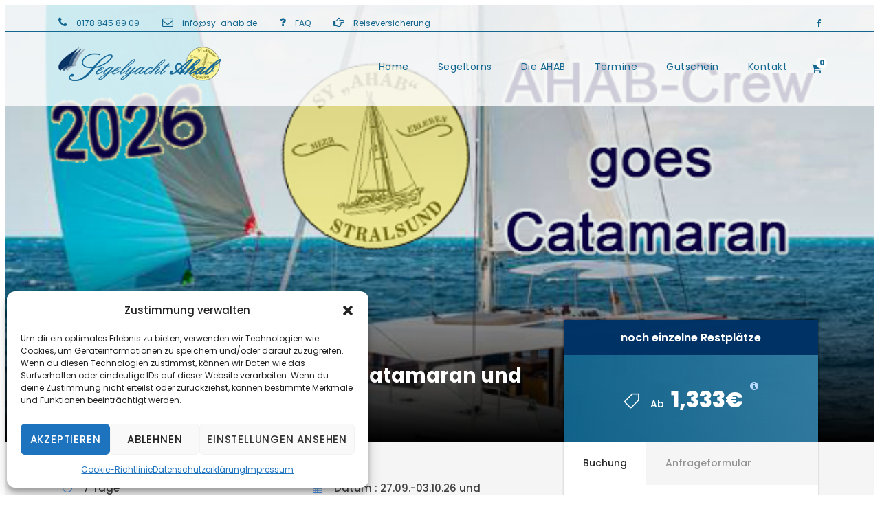

--- FILE ---
content_type: text/html; charset=UTF-8
request_url: https://www.sy-ahab.de/tour/mitsegeln-in-griechenland-katamaran/
body_size: 23633
content:
<!DOCTYPE html>
<html lang="de" class="no-js">
<head>
	<meta charset="UTF-8">
	<meta name="viewport" content="width=device-width, initial-scale=1">
	<link rel="profile" href="http://gmpg.org/xfn/11">
	<link rel="pingback" href="https://www.sy-ahab.de/xmlrpc.php">
			<script type='text/javascript' id='bm-font-blocker-js-extra'>
            /* <![CDATA[ */
            var bmFontBlocker = {"root":"https:\/\/www.sy-ahab.de\/wp-json\/","replace_url":"www.sy-ahab.de\/wp-json\/bm\/gfonts\/google-font","block_gfonts":true};
            /* ]]> */
		</script>
		<script type='text/javascript' src='https://www.sy-ahab.de/wp-content/plugins/bm-gfonts/assets/js/font-blocker.js' id='bm-font-blocker-js'></script>
		<meta name='robots' content='index, follow, max-image-preview:large, max-snippet:-1, max-video-preview:-1' />

	<!-- This site is optimized with the Yoast SEO plugin v26.6 - https://yoast.com/wordpress/plugins/seo/ -->
	<title>Mitsegeln Griechenland - Katamaran, Festpreis, keine Bordkasse!</title>
	<meta name="description" content="Mitsegeln 2026 in Griechenland. Ein komfortabler Katamaran. Ein rundum sorglos Segeltörn. Entschleunigung im Paradies!" />
	<link rel="canonical" href="https://www.sy-ahab.de/tour/mitsegeln-in-griechenland-katamaran/" />
	<meta property="og:locale" content="de_DE" />
	<meta property="og:type" content="article" />
	<meta property="og:title" content="Mitsegeln Griechenland - Katamaran, Festpreis, keine Bordkasse!" />
	<meta property="og:description" content="Mitsegeln 2026 in Griechenland. Ein komfortabler Katamaran. Ein rundum sorglos Segeltörn. Entschleunigung im Paradies!" />
	<meta property="og:url" content="https://www.sy-ahab.de/tour/mitsegeln-in-griechenland-katamaran/" />
	<meta property="og:site_name" content="Segelyacht Ahab" />
	<meta property="article:publisher" content="https://www.facebook.com/AHAB.Stralsund/" />
	<meta property="article:modified_time" content="2026-01-04T17:02:09+00:00" />
	<meta property="og:image" content="https://www.sy-ahab.de/wp-content/uploads/2022/10/Mit-dem-Katamaran-durchs-Paradies-Mitsegeln-in-Griechenland-2026-.jpg" />
	<meta property="og:image:width" content="571" />
	<meta property="og:image:height" content="474" />
	<meta property="og:image:type" content="image/jpeg" />
	<meta name="twitter:card" content="summary_large_image" />
	<meta name="twitter:label1" content="Geschätzte Lesezeit" />
	<meta name="twitter:data1" content="11 Minuten" />
	<script type="application/ld+json" class="yoast-schema-graph">{"@context":"https://schema.org","@graph":[{"@type":"WebPage","@id":"https://www.sy-ahab.de/tour/mitsegeln-in-griechenland-katamaran/","url":"https://www.sy-ahab.de/tour/mitsegeln-in-griechenland-katamaran/","name":"Mitsegeln Griechenland - Katamaran, Festpreis, keine Bordkasse!","isPartOf":{"@id":"https://www.sy-ahab.de/#website"},"primaryImageOfPage":{"@id":"https://www.sy-ahab.de/tour/mitsegeln-in-griechenland-katamaran/#primaryimage"},"image":{"@id":"https://www.sy-ahab.de/tour/mitsegeln-in-griechenland-katamaran/#primaryimage"},"thumbnailUrl":"https://www.sy-ahab.de/wp-content/uploads/2022/10/Mit-dem-Katamaran-durchs-Paradies-Mitsegeln-in-Griechenland-2026-.jpg","datePublished":"2025-09-30T11:00:50+00:00","dateModified":"2026-01-04T17:02:09+00:00","description":"Mitsegeln 2026 in Griechenland. Ein komfortabler Katamaran. Ein rundum sorglos Segeltörn. Entschleunigung im Paradies!","breadcrumb":{"@id":"https://www.sy-ahab.de/tour/mitsegeln-in-griechenland-katamaran/#breadcrumb"},"inLanguage":"de","potentialAction":[{"@type":"ReadAction","target":["https://www.sy-ahab.de/tour/mitsegeln-in-griechenland-katamaran/"]}]},{"@type":"ImageObject","inLanguage":"de","@id":"https://www.sy-ahab.de/tour/mitsegeln-in-griechenland-katamaran/#primaryimage","url":"https://www.sy-ahab.de/wp-content/uploads/2022/10/Mit-dem-Katamaran-durchs-Paradies-Mitsegeln-in-Griechenland-2026-.jpg","contentUrl":"https://www.sy-ahab.de/wp-content/uploads/2022/10/Mit-dem-Katamaran-durchs-Paradies-Mitsegeln-in-Griechenland-2026-.jpg","width":571,"height":474,"caption":"Mit dem Katamaran in Griechenland"},{"@type":"BreadcrumbList","@id":"https://www.sy-ahab.de/tour/mitsegeln-in-griechenland-katamaran/#breadcrumb","itemListElement":[{"@type":"ListItem","position":1,"name":"Startseite","item":"https://www.sy-ahab.de/"},{"@type":"ListItem","position":2,"name":"Mitsegeln in Griechenland &#8211; Katamaran und rundum sorglos!"}]},{"@type":"WebSite","@id":"https://www.sy-ahab.de/#website","url":"https://www.sy-ahab.de/","name":"Segelyacht Ahab","description":"Ein unvergesslicher Urlaub","publisher":{"@id":"https://www.sy-ahab.de/#organization"},"potentialAction":[{"@type":"SearchAction","target":{"@type":"EntryPoint","urlTemplate":"https://www.sy-ahab.de/?s={search_term_string}"},"query-input":{"@type":"PropertyValueSpecification","valueRequired":true,"valueName":"search_term_string"}}],"inLanguage":"de"},{"@type":"Organization","@id":"https://www.sy-ahab.de/#organization","name":"Segelyacht AHAB & Yachtschule Stralsund UG & Co.KG","url":"https://www.sy-ahab.de/","logo":{"@type":"ImageObject","inLanguage":"de","@id":"https://www.sy-ahab.de/#/schema/logo/image/","url":"https://www.sy-ahab.de/wp-content/uploads/2019/01/Stempel-farbigl.png","contentUrl":"https://www.sy-ahab.de/wp-content/uploads/2019/01/Stempel-farbigl.png","width":454,"height":340,"caption":"Segelyacht AHAB & Yachtschule Stralsund UG & Co.KG"},"image":{"@id":"https://www.sy-ahab.de/#/schema/logo/image/"},"sameAs":["https://www.facebook.com/AHAB.Stralsund/"]}]}</script>
	<!-- / Yoast SEO plugin. -->


<link rel='dns-prefetch' href='//maps.google.com' />
<link rel='dns-prefetch' href='//challenges.cloudflare.com' />
<link rel="alternate" type="application/rss+xml" title="Segelyacht Ahab &raquo; Feed" href="https://www.sy-ahab.de/feed/" />
<link rel="alternate" type="application/rss+xml" title="Segelyacht Ahab &raquo; Kommentar-Feed" href="https://www.sy-ahab.de/comments/feed/" />
<link rel="alternate" title="oEmbed (JSON)" type="application/json+oembed" href="https://www.sy-ahab.de/wp-json/oembed/1.0/embed?url=https%3A%2F%2Fwww.sy-ahab.de%2Ftour%2Fmitsegeln-in-griechenland-katamaran%2F" />
<link rel="alternate" title="oEmbed (XML)" type="text/xml+oembed" href="https://www.sy-ahab.de/wp-json/oembed/1.0/embed?url=https%3A%2F%2Fwww.sy-ahab.de%2Ftour%2Fmitsegeln-in-griechenland-katamaran%2F&#038;format=xml" />
<style id='wp-img-auto-sizes-contain-inline-css' type='text/css'>
img:is([sizes=auto i],[sizes^="auto," i]){contain-intrinsic-size:3000px 1500px}
/*# sourceURL=wp-img-auto-sizes-contain-inline-css */
</style>
<link rel='stylesheet' id='cf7ic_style-css' href='https://www.sy-ahab.de/wp-content/plugins/contact-form-7-image-captcha/css/cf7ic-style.css?ver=3.3.7' type='text/css' media='all' />
<style id='wp-emoji-styles-inline-css' type='text/css'>

	img.wp-smiley, img.emoji {
		display: inline !important;
		border: none !important;
		box-shadow: none !important;
		height: 1em !important;
		width: 1em !important;
		margin: 0 0.07em !important;
		vertical-align: -0.1em !important;
		background: none !important;
		padding: 0 !important;
	}
/*# sourceURL=wp-emoji-styles-inline-css */
</style>
<style id='wp-block-library-inline-css' type='text/css'>
:root{--wp-block-synced-color:#7a00df;--wp-block-synced-color--rgb:122,0,223;--wp-bound-block-color:var(--wp-block-synced-color);--wp-editor-canvas-background:#ddd;--wp-admin-theme-color:#007cba;--wp-admin-theme-color--rgb:0,124,186;--wp-admin-theme-color-darker-10:#006ba1;--wp-admin-theme-color-darker-10--rgb:0,107,160.5;--wp-admin-theme-color-darker-20:#005a87;--wp-admin-theme-color-darker-20--rgb:0,90,135;--wp-admin-border-width-focus:2px}@media (min-resolution:192dpi){:root{--wp-admin-border-width-focus:1.5px}}.wp-element-button{cursor:pointer}:root .has-very-light-gray-background-color{background-color:#eee}:root .has-very-dark-gray-background-color{background-color:#313131}:root .has-very-light-gray-color{color:#eee}:root .has-very-dark-gray-color{color:#313131}:root .has-vivid-green-cyan-to-vivid-cyan-blue-gradient-background{background:linear-gradient(135deg,#00d084,#0693e3)}:root .has-purple-crush-gradient-background{background:linear-gradient(135deg,#34e2e4,#4721fb 50%,#ab1dfe)}:root .has-hazy-dawn-gradient-background{background:linear-gradient(135deg,#faaca8,#dad0ec)}:root .has-subdued-olive-gradient-background{background:linear-gradient(135deg,#fafae1,#67a671)}:root .has-atomic-cream-gradient-background{background:linear-gradient(135deg,#fdd79a,#004a59)}:root .has-nightshade-gradient-background{background:linear-gradient(135deg,#330968,#31cdcf)}:root .has-midnight-gradient-background{background:linear-gradient(135deg,#020381,#2874fc)}:root{--wp--preset--font-size--normal:16px;--wp--preset--font-size--huge:42px}.has-regular-font-size{font-size:1em}.has-larger-font-size{font-size:2.625em}.has-normal-font-size{font-size:var(--wp--preset--font-size--normal)}.has-huge-font-size{font-size:var(--wp--preset--font-size--huge)}.has-text-align-center{text-align:center}.has-text-align-left{text-align:left}.has-text-align-right{text-align:right}.has-fit-text{white-space:nowrap!important}#end-resizable-editor-section{display:none}.aligncenter{clear:both}.items-justified-left{justify-content:flex-start}.items-justified-center{justify-content:center}.items-justified-right{justify-content:flex-end}.items-justified-space-between{justify-content:space-between}.screen-reader-text{border:0;clip-path:inset(50%);height:1px;margin:-1px;overflow:hidden;padding:0;position:absolute;width:1px;word-wrap:normal!important}.screen-reader-text:focus{background-color:#ddd;clip-path:none;color:#444;display:block;font-size:1em;height:auto;left:5px;line-height:normal;padding:15px 23px 14px;text-decoration:none;top:5px;width:auto;z-index:100000}html :where(.has-border-color){border-style:solid}html :where([style*=border-top-color]){border-top-style:solid}html :where([style*=border-right-color]){border-right-style:solid}html :where([style*=border-bottom-color]){border-bottom-style:solid}html :where([style*=border-left-color]){border-left-style:solid}html :where([style*=border-width]){border-style:solid}html :where([style*=border-top-width]){border-top-style:solid}html :where([style*=border-right-width]){border-right-style:solid}html :where([style*=border-bottom-width]){border-bottom-style:solid}html :where([style*=border-left-width]){border-left-style:solid}html :where(img[class*=wp-image-]){height:auto;max-width:100%}:where(figure){margin:0 0 1em}html :where(.is-position-sticky){--wp-admin--admin-bar--position-offset:var(--wp-admin--admin-bar--height,0px)}@media screen and (max-width:600px){html :where(.is-position-sticky){--wp-admin--admin-bar--position-offset:0px}}
/*wp_block_styles_on_demand_placeholder:697762d3cd0c7*/
/*# sourceURL=wp-block-library-inline-css */
</style>
<style id='classic-theme-styles-inline-css' type='text/css'>
/*! This file is auto-generated */
.wp-block-button__link{color:#fff;background-color:#32373c;border-radius:9999px;box-shadow:none;text-decoration:none;padding:calc(.667em + 2px) calc(1.333em + 2px);font-size:1.125em}.wp-block-file__button{background:#32373c;color:#fff;text-decoration:none}
/*# sourceURL=/wp-includes/css/classic-themes.min.css */
</style>
<link rel='stylesheet' id='contact-form-7-css' href='https://www.sy-ahab.de/wp-content/plugins/contact-form-7/includes/css/styles.css?ver=6.1.4' type='text/css' media='all' />
<link rel='stylesheet' id='gdlr-core-google-font-css' href='https://www.sy-ahab.de/wp-content/google-fonts/poppins-open-sans.css?ver=6.9' type='text/css' media='all' />
<link rel='stylesheet' id='font-awesome-css' href='https://www.sy-ahab.de/wp-content/plugins/goodlayers-core/plugins/fontawesome/font-awesome.css?ver=6.9' type='text/css' media='all' />
<link rel='stylesheet' id='elegant-font-css' href='https://www.sy-ahab.de/wp-content/plugins/goodlayers-core/plugins/elegant/elegant-font.css?ver=6.9' type='text/css' media='all' />
<link rel='stylesheet' id='gdlr-core-plugin-css' href='https://www.sy-ahab.de/wp-content/plugins/goodlayers-core/plugins/style.css?ver=6.9' type='text/css' media='all' />
<link rel='stylesheet' id='gdlr-core-page-builder-css' href='https://www.sy-ahab.de/wp-content/plugins/goodlayers-core/include/css/page-builder.css?ver=6.9' type='text/css' media='all' />
<link rel='stylesheet' id='rs-plugin-settings-css' href='https://www.sy-ahab.de/wp-content/plugins/revslider/public/assets/css/rs6.css?ver=6.1.3' type='text/css' media='all' />
<style id='rs-plugin-settings-inline-css' type='text/css'>
#rs-demo-id {}
/*# sourceURL=rs-plugin-settings-inline-css */
</style>
<link rel='stylesheet' id='elegant-icon-css' href='https://www.sy-ahab.de/wp-content/plugins/tourmaster/plugins/elegant-font/style.css?ver=6.9' type='text/css' media='all' />
<link rel='stylesheet' id='tourmaster-style-css' href='https://www.sy-ahab.de/wp-content/plugins/tourmaster/tourmaster.css?ver=4.1.4' type='text/css' media='all' />
<link rel='stylesheet' id='tourmaster-custom-style-css' href='https://www.sy-ahab.de/wp-content/uploads/tourmaster-style-custom.css?1767618530&#038;ver=6.9' type='text/css' media='all' />
<link rel='stylesheet' id='woocommerce-layout-css' href='https://www.sy-ahab.de/wp-content/plugins/woocommerce/assets/css/woocommerce-layout.css?ver=10.4.3' type='text/css' media='all' />
<link rel='stylesheet' id='woocommerce-smallscreen-css' href='https://www.sy-ahab.de/wp-content/plugins/woocommerce/assets/css/woocommerce-smallscreen.css?ver=10.4.3' type='text/css' media='only screen and (max-width: 768px)' />
<link rel='stylesheet' id='woocommerce-general-css' href='https://www.sy-ahab.de/wp-content/plugins/woocommerce/assets/css/woocommerce.css?ver=10.4.3' type='text/css' media='all' />
<style id='woocommerce-inline-inline-css' type='text/css'>
.woocommerce form .form-row .required { visibility: visible; }
/*# sourceURL=woocommerce-inline-inline-css */
</style>
<link rel='stylesheet' id='wpgmp-frontend-css' href='https://www.sy-ahab.de/wp-content/plugins/wp-google-map-plugin/assets/css/wpgmp_all_frontend.css?ver=4.9.0' type='text/css' media='all' />
<link rel='stylesheet' id='paypalplus-woocommerce-front-css' href='https://www.sy-ahab.de/wp-content/plugins/woo-paypalplus/public/css/front.min.css?ver=1767618425' type='text/css' media='screen' />
<link rel='stylesheet' id='cmplz-general-css' href='https://www.sy-ahab.de/wp-content/plugins/complianz-gdpr/assets/css/cookieblocker.min.css?ver=1767618751' type='text/css' media='all' />
<link rel='stylesheet' id='traveltour-style-core-css' href='https://www.sy-ahab.de/wp-content/themes/traveltour/css/style-core.css?ver=6.9' type='text/css' media='all' />
<link rel='stylesheet' id='traveltour-custom-style-css' href='https://www.sy-ahab.de/wp-content/uploads/traveltour-style-custom.css?1767618537&#038;ver=6.9' type='text/css' media='all' />
<link rel='stylesheet' id='traveltour-child-theme-style-css' href='https://www.sy-ahab.de/wp-content/themes/traveltour-child/style.css?ver=6.9' type='text/css' media='all' />
<link rel='stylesheet' id='tablepress-default-css' href='https://www.sy-ahab.de/wp-content/tablepress-combined.min.css?ver=41' type='text/css' media='all' />
<link rel='stylesheet' id='woocommerce-gzd-layout-css' href='https://www.sy-ahab.de/wp-content/plugins/woocommerce-germanized/build/static/layout-styles.css?ver=3.20.5' type='text/css' media='all' />
<style id='woocommerce-gzd-layout-inline-css' type='text/css'>
.woocommerce-checkout .shop_table { background-color: #eeeeee; } .product p.deposit-packaging-type { font-size: 1.25em !important; } p.woocommerce-shipping-destination { display: none; }
                .wc-gzd-nutri-score-value-a {
                    background: url(https://www.sy-ahab.de/wp-content/plugins/woocommerce-germanized/assets/images/nutri-score-a.svg) no-repeat;
                }
                .wc-gzd-nutri-score-value-b {
                    background: url(https://www.sy-ahab.de/wp-content/plugins/woocommerce-germanized/assets/images/nutri-score-b.svg) no-repeat;
                }
                .wc-gzd-nutri-score-value-c {
                    background: url(https://www.sy-ahab.de/wp-content/plugins/woocommerce-germanized/assets/images/nutri-score-c.svg) no-repeat;
                }
                .wc-gzd-nutri-score-value-d {
                    background: url(https://www.sy-ahab.de/wp-content/plugins/woocommerce-germanized/assets/images/nutri-score-d.svg) no-repeat;
                }
                .wc-gzd-nutri-score-value-e {
                    background: url(https://www.sy-ahab.de/wp-content/plugins/woocommerce-germanized/assets/images/nutri-score-e.svg) no-repeat;
                }
            
/*# sourceURL=woocommerce-gzd-layout-inline-css */
</style>
<script type="text/javascript" src="https://www.sy-ahab.de/wp-includes/js/jquery/jquery.min.js?ver=3.7.1" id="jquery-core-js"></script>
<script type="text/javascript" src="https://www.sy-ahab.de/wp-includes/js/jquery/jquery-migrate.min.js?ver=3.4.1" id="jquery-migrate-js"></script>
<script type="text/javascript" src="https://www.sy-ahab.de/wp-content/plugins/revslider/public/assets/js/revolution.tools.min.js?ver=6.0" id="tp-tools-js"></script>
<script type="text/javascript" src="https://www.sy-ahab.de/wp-content/plugins/revslider/public/assets/js/rs6.min.js?ver=6.1.3" id="revmin-js"></script>
<script type="text/javascript" src="https://www.sy-ahab.de/wp-content/plugins/woocommerce/assets/js/jquery-blockui/jquery.blockUI.min.js?ver=2.7.0-wc.10.4.3" id="wc-jquery-blockui-js" defer="defer" data-wp-strategy="defer"></script>
<script type="text/javascript" id="wc-add-to-cart-js-extra">
/* <![CDATA[ */
var wc_add_to_cart_params = {"ajax_url":"/wp-admin/admin-ajax.php","wc_ajax_url":"/?wc-ajax=%%endpoint%%","i18n_view_cart":"Warenkorb anzeigen","cart_url":"https://www.sy-ahab.de/warenkorb/","is_cart":"","cart_redirect_after_add":"yes"};
//# sourceURL=wc-add-to-cart-js-extra
/* ]]> */
</script>
<script type="text/javascript" src="https://www.sy-ahab.de/wp-content/plugins/woocommerce/assets/js/frontend/add-to-cart.min.js?ver=10.4.3" id="wc-add-to-cart-js" defer="defer" data-wp-strategy="defer"></script>
<script type="text/javascript" src="https://www.sy-ahab.de/wp-content/plugins/woocommerce/assets/js/js-cookie/js.cookie.min.js?ver=2.1.4-wc.10.4.3" id="wc-js-cookie-js" defer="defer" data-wp-strategy="defer"></script>
<script type="text/javascript" id="woocommerce-js-extra">
/* <![CDATA[ */
var woocommerce_params = {"ajax_url":"/wp-admin/admin-ajax.php","wc_ajax_url":"/?wc-ajax=%%endpoint%%","i18n_password_show":"Passwort anzeigen","i18n_password_hide":"Passwort ausblenden"};
//# sourceURL=woocommerce-js-extra
/* ]]> */
</script>
<script type="text/javascript" src="https://www.sy-ahab.de/wp-content/plugins/woocommerce/assets/js/frontend/woocommerce.min.js?ver=10.4.3" id="woocommerce-js" defer="defer" data-wp-strategy="defer"></script>
<link rel="https://api.w.org/" href="https://www.sy-ahab.de/wp-json/" /><link rel="EditURI" type="application/rsd+xml" title="RSD" href="https://www.sy-ahab.de/xmlrpc.php?rsd" />
<meta name="generator" content="WordPress 6.9" />
<meta name="generator" content="WooCommerce 10.4.3" />
<link rel='shortlink' href='https://www.sy-ahab.de/?p=7707' />
<!-- start Simple Custom CSS and JS -->
<script async src="https://www.googletagmanager.com/gtag/js?id=UA-134845399-1"></script>
<script>
  window.dataLayer = window.dataLayer || [];
  function gtag(){dataLayer.push(arguments);}
  gtag('js', new Date());

  gtag('config', 'UA-134845399-1');
</script><!-- end Simple Custom CSS and JS -->
			<style>.cmplz-hidden {
					display: none !important;
				}</style>	<noscript><style>.woocommerce-product-gallery{ opacity: 1 !important; }</style></noscript>
	<style type="text/css">.recentcomments a{display:inline !important;padding:0 !important;margin:0 !important;}</style><meta name="generator" content="Powered by Slider Revolution 6.1.3 - responsive, Mobile-Friendly Slider Plugin for WordPress with comfortable drag and drop interface." />
<link rel="icon" href="https://www.sy-ahab.de/wp-content/uploads/2019/01/cropped-Stempel-farbig-interlace-32x32.png" sizes="32x32" />
<link rel="icon" href="https://www.sy-ahab.de/wp-content/uploads/2019/01/cropped-Stempel-farbig-interlace-192x192.png" sizes="192x192" />
<link rel="apple-touch-icon" href="https://www.sy-ahab.de/wp-content/uploads/2019/01/cropped-Stempel-farbig-interlace-180x180.png" />
<meta name="msapplication-TileImage" content="https://www.sy-ahab.de/wp-content/uploads/2019/01/cropped-Stempel-farbig-interlace-270x270.png" />
<script type="text/javascript">function setREVStartSize(t){try{var h,e=document.getElementById(t.c).parentNode.offsetWidth;if(e=0===e||isNaN(e)?window.innerWidth:e,t.tabw=void 0===t.tabw?0:parseInt(t.tabw),t.thumbw=void 0===t.thumbw?0:parseInt(t.thumbw),t.tabh=void 0===t.tabh?0:parseInt(t.tabh),t.thumbh=void 0===t.thumbh?0:parseInt(t.thumbh),t.tabhide=void 0===t.tabhide?0:parseInt(t.tabhide),t.thumbhide=void 0===t.thumbhide?0:parseInt(t.thumbhide),t.mh=void 0===t.mh||""==t.mh||"auto"===t.mh?0:parseInt(t.mh,0),"fullscreen"===t.layout||"fullscreen"===t.l)h=Math.max(t.mh,window.innerHeight);else{for(var i in t.gw=Array.isArray(t.gw)?t.gw:[t.gw],t.rl)void 0!==t.gw[i]&&0!==t.gw[i]||(t.gw[i]=t.gw[i-1]);for(var i in t.gh=void 0===t.el||""===t.el||Array.isArray(t.el)&&0==t.el.length?t.gh:t.el,t.gh=Array.isArray(t.gh)?t.gh:[t.gh],t.rl)void 0!==t.gh[i]&&0!==t.gh[i]||(t.gh[i]=t.gh[i-1]);var r,a=new Array(t.rl.length),n=0;for(var i in t.tabw=t.tabhide>=e?0:t.tabw,t.thumbw=t.thumbhide>=e?0:t.thumbw,t.tabh=t.tabhide>=e?0:t.tabh,t.thumbh=t.thumbhide>=e?0:t.thumbh,t.rl)a[i]=t.rl[i]<window.innerWidth?0:t.rl[i];for(var i in r=a[0],a)r>a[i]&&0<a[i]&&(r=a[i],n=i);var d=e>t.gw[n]+t.tabw+t.thumbw?1:(e-(t.tabw+t.thumbw))/t.gw[n];h=t.gh[n]*d+(t.tabh+t.thumbh)}void 0===window.rs_init_css&&(window.rs_init_css=document.head.appendChild(document.createElement("style"))),document.getElementById(t.c).height=h,window.rs_init_css.innerHTML+="#"+t.c+"_wrapper { height: "+h+"px }"}catch(t){console.log("Failure at Presize of Slider:"+t)}};</script>
		<style type="text/css" id="wp-custom-css">
			.tourmaster-tour-medium.tourmaster-tour-frame, .tourmaster-tour-full.tourmaster-tour-frame .tourmaster-tour-content-wrap, .tourmaster-tour-grid.tourmaster-tour-frame .tourmaster-tour-content-wrap{background:#f5f5f5;}

/*
.variations .label,
.shop_table .product-price,
.shop_table .product-name { white-space: nowrap; }
*/

h1,h2,h3,h4,h5,h6{
  -webkit-hyphens: auto;
  -ms-hyphens: auto;
  hyphens: auto;}

table tr th{
	font-size: 14px;
}

@media (max-width: 767.98px) {
  .traveltour-top-bar-right { display: none;}
}

.single-product.woocommerce div.product form.cart.variations_form{width:100%;}

.woocommerce .star-rating span, .single-product.woocommerce #review_form #respond p.stars a, .single-product.woocommerce div.product .product_meta, .single-product.woocommerce div.product .product_meta a{display:none;}

.traveltour-comments-area .comment-respond, .traveltour-blog-title-wrap .traveltour-blog-info-wrapper, .traveltour-blog-title-wrap .traveltour-blog-info-wrapper a, .traveltour-blog-title-wrap .traveltour-blog-info-wrapper a:hover, .traveltour-blog-title-wrap .traveltour-blog-info-wrapper i, .traveltour-item-rvpdlr, .gdlr-core-item-rvpdlr{display:none;}

.tourmaster-tour-booking-date > i, .tourmaster-tour-booking-room > i, .tourmaster-tour-booking-people > i, .tourmaster-tour-booking-submit > i, .tourmaster-tour-booking-package > i, .tourmaster-tour-booking-bar-wrap .tourmaster-view-count i, .tourmaster-save-wish-list-icon-wrap .tourmaster-icon-active{color:#126690;}

.tourmaster-single-header-top-overlay, .tourmaster-payment-head .tourmaster-payment-head-top-overlay{background:linear-gradient(to top, rgba(0, 0, 0, 0), rgba(0, 0, 0, 0.16)) !important;}



.tourmaster-tour-booking-people-input.tourmaster-variable .tourmaster-combobox-wrap:nth-child(2n){margin-left:0px;}

.tourmaster-body .ui-datepicker table tr td a, .tourmaster-body .ui-datepicker-prev, .tourmaster-body .ui-datepicker-next{color:#fff;}

.tourmaster-body .ui-datepicker table tr td a, .tourmaster-body .ui-datepicker-prev, .tourmaster-body .ui-datepicker-next{background-color:#327da3;}

.tourmaster-body .ui-datepicker table tr td a.ui-state-active, .tourmaster-body .ui-datepicker table tr td a:hover, .tourmaster-body .ui-datepicker table tr td.tourmaster-highlight a, .tourmaster-body .ui-datepicker table tr td.tourmaster-highlight span{background-color:#66cc66;}

.tourmaster-tour-booking-people-input.tourmaster-variable .tourmaster-combobox-wrap{width:100%;}

.tourmaster-booking-status.tourmaster-status-pending, .tourmaster-user-review-status.tourmaster-status-pending{color:#e50000;}

.tourmaster-order-status.tourmaster-status-pending{color:#e50000;}

.tourmaster-template-search .tourmaster-template-wrapper, .tourmaster-template-archive .tourmaster-template-wrapper{background-color:#fff;}


.fa-dollar:before {
	content:"\f153" !important;
}

.tourmaster-form-field input[type="text"], .tourmaster-form-field input[type="email"], .tourmaster-form-field input[type="password"], .tourmaster-form-field textarea, .tourmaster-form-field select{padding:11px 11px;}

@media (max-width:1440px){
html.no-js.traveltour-mmenu-right body.home.page-template-default.page.page-id-2039.logged-in.gdlr-core-body.tourmaster-body.traveltour-body.traveltour-body-front.traveltour-full.traveltour-with-sticky-navigation.gdlr-core-link-to-lightbox div#mm-0.traveltour-body-outer-wrapper.mm-page.mm-slideout div.traveltour-body-wrapper.clearfix.traveltour-with-transparent-header.traveltour-with-frame div#traveltour-page-wrapper.traveltour-page-wrapper div.gdlr-core-page-builder-body div.gdlr-core-pbf-wrapper div.gdlr-core-pbf-wrapper-content.gdlr-core-js div.gdlr-core-pbf-wrapper-container.clearfix.gdlr-core-pbf-wrapper-full-no-space div.gdlr-core-pbf-column.gdlr-core-column-30.gdlr-core-column-first.gdlr-core-hide-in-mobile{display:none;}
	.gdlr-core-column-20{width:100%;}
	
	html.no-js.traveltour-mmenu-right body.home.page-template-default.page.page-id-2039.logged-in.gdlr-core-body.tourmaster-body.traveltour-body.traveltour-body-front.traveltour-full.traveltour-with-sticky-navigation.gdlr-core-link-to-lightbox div#mm-0.traveltour-body-outer-wrapper.mm-page.mm-slideout div.traveltour-body-wrapper.clearfix.traveltour-with-transparent-header.traveltour-with-frame div#traveltour-page-wrapper.traveltour-page-wrapper div.gdlr-core-page-builder-body div.gdlr-core-pbf-wrapper div.gdlr-core-pbf-wrapper-content.gdlr-core-js div.gdlr-core-pbf-wrapper-container.clearfix.gdlr-core-container div.gdlr-core-pbf-column.gdlr-core-column-20.gdlr-core-column-first div.gdlr-core-pbf-column-content-margin.gdlr-core-js div.gdlr-core-pbf-column-content.clearfix.gdlr-core-js div.gdlr-core-pbf-element div.gdlr-core-column-service-item.gdlr-core-item-pdb.gdlr-core-left-align.gdlr-core-column-service-icon-left.gdlr-core-no-caption.gdlr-core-item-pdlr div.gdlr-core-column-service-media.gdlr-core-media-image img, html.no-js.traveltour-mmenu-right body.home.page-template-default.page.page-id-2039.logged-in.gdlr-core-body.tourmaster-body.traveltour-body.traveltour-body-front.traveltour-full.traveltour-with-sticky-navigation.gdlr-core-link-to-lightbox div#mm-0.traveltour-body-outer-wrapper.mm-page.mm-slideout div.traveltour-body-wrapper.clearfix.traveltour-with-transparent-header.traveltour-with-frame div#traveltour-page-wrapper.traveltour-page-wrapper div.gdlr-core-page-builder-body div.gdlr-core-pbf-wrapper div.gdlr-core-pbf-wrapper-content.gdlr-core-js div.gdlr-core-pbf-wrapper-container.clearfix.gdlr-core-container div.gdlr-core-pbf-column.gdlr-core-column-20 div.gdlr-core-pbf-column-content-margin.gdlr-core-js div.gdlr-core-pbf-column-content.clearfix.gdlr-core-js div.gdlr-core-pbf-element div.gdlr-core-column-service-item.gdlr-core-item-pdb.gdlr-core-left-align.gdlr-core-column-service-icon-left.gdlr-core-no-caption.gdlr-core-item-pdlr div.gdlr-core-column-service-media.gdlr-core-media-image img, html.no-js.traveltour-mmenu-right body.home.page-template-default.page.page-id-2039.logged-in.gdlr-core-body.tourmaster-body.traveltour-body.traveltour-body-front.traveltour-full.traveltour-with-sticky-navigation.gdlr-core-link-to-lightbox div#mm-0.traveltour-body-outer-wrapper.mm-page.mm-slideout div.traveltour-body-wrapper.clearfix.traveltour-with-transparent-header.traveltour-with-frame div#traveltour-page-wrapper.traveltour-page-wrapper div.gdlr-core-page-builder-body div.gdlr-core-pbf-wrapper div.gdlr-core-pbf-wrapper-content.gdlr-core-js div.gdlr-core-pbf-wrapper-container.clearfix.gdlr-core-container div.gdlr-core-pbf-column.gdlr-core-column-20 div.gdlr-core-pbf-column-content-margin.gdlr-core-js div.gdlr-core-pbf-column-content.clearfix.gdlr-core-js div.gdlr-core-pbf-element div.gdlr-core-column-service-item.gdlr-core-item-pdb.gdlr-core-left-align.gdlr-core-column-service-icon-left.gdlr-core-no-caption.gdlr-core-item-pdlr div.gdlr-core-column-service-media.gdlr-core-media-image img{width:55%;}
	
}

@media (max-width:768px){
	.gdlr-core-column-15{width:45%;}
	html.no-js.traveltour-mmenu-right body.home.page-template-default.page.page-id-2039.logged-in.gdlr-core-body.tourmaster-body.traveltour-body.traveltour-body-front.traveltour-full.traveltour-with-sticky-navigation.gdlr-core-link-to-lightbox div#mm-0.traveltour-body-outer-wrapper.mm-page.mm-slideout div.traveltour-body-wrapper.clearfix.traveltour-with-transparent-header.traveltour-with-frame div#traveltour-page-wrapper.traveltour-page-wrapper div.gdlr-core-page-builder-body div.gdlr-core-pbf-wrapper div.gdlr-core-pbf-wrapper-content.gdlr-core-js div.gdlr-core-pbf-wrapper-container.clearfix.gdlr-core-pbf-wrapper-full-no-space div.gdlr-core-pbf-column.gdlr-core-column-15{width:100%;}
	.tourmaster-filterer-wrap.tourmaster-style-text{font-size:12px;}
	.tourmaster-filterer-wrap.tourmaster-style-text .tourmaster-filterer{margin:0px 8px;}
	
	h1{font-size: 25px !important;}
	h3{font-size:23px !important;}
	.traveltour-item-pdlr, .gdlr-core-item-pdlr{padding:0px 10px !important;}
	
	.gdlr-core-column-15{width:46%;}
	
	.traveltour-body h4{font-size:20px;}
	
	.woocommerce table.shop_table th{
	width: 40%;
overflow-wrap: break-word;
  word-break: break-word;
  -webkit-hyphens: auto;
  -ms-hyphens: auto;
  hyphens: auto;
padding:5px;}
	
	.woocommerce div.product form.cart .variations label{display:none;}

}		</style>
						<style type="text/css" id="c4wp-checkout-css">
					.woocommerce-checkout .c4wp_captcha_field {
						margin-bottom: 10px;
						margin-top: 15px;
						position: relative;
						display: inline-block;
					}
				</style>
							<style type="text/css" id="c4wp-v3-lp-form-css">
				.login #login, .login #lostpasswordform {
					min-width: 350px !important;
				}
				.wpforms-field-c4wp iframe {
					width: 100% !important;
				}
			</style>
			</head>

<body class="wp-singular tour-template-default single single-tour postid-7707 wp-theme-traveltour wp-child-theme-traveltour-child theme-traveltour gdlr-core-body tourmaster-body tourmaster-bottom-booking-bar tourmaster-mobile-read-more woocommerce-no-js traveltour-body traveltour-body-front traveltour-full  traveltour-with-sticky-navigation gdlr-core-link-to-lightbox">
<div class="traveltour-mobile-header-wrap" ><div class="traveltour-top-bar" ><div class="traveltour-top-bar-background" ></div><div class="traveltour-top-bar-container clearfix traveltour-container " ><div class="traveltour-top-bar-left traveltour-item-pdlr "><i class="fa fa-phone" style="font-size: 16px ;color: #126690 ;margin-right: 10px ;"  ></i> 0178 845 89 09
<i class="fa fa-envelope-o" style="font-size: 16px ;color: #126690 ;margin-left: 30px ;margin-right: 10px ;"  ></i> info@sy-ahab.de

<i class="fa fa-question" style="font-size: 16px ;color: #126690 ;margin-left: 30px ;margin-right: 10px ;"  ></i> <a href="/faq">FAQ</a>

<i class="fa fa-hand-o-right" style="font-size: 16px ;color: #126690 ;margin-left: 30px ;margin-right: 10px ;"  ></i> <a href="/segeltoern-reiseversicherung">Reiseversicherung</a></div><div class="traveltour-top-bar-right traveltour-item-pdlr"><div class="traveltour-top-bar-right-social" ><a href="https://www.facebook.com/AHAB.Stralsund" target="_blank" class="infinite-top-bar-social-icon" title="facebook" ><i class="fa fa-facebook" ></i></a></div></div></div></div><div class="traveltour-mobile-header traveltour-header-background traveltour-style-slide" id="traveltour-mobile-header" ><div class="traveltour-mobile-header-container traveltour-container" ><div class="traveltour-logo  traveltour-item-pdlr"><div class="traveltour-logo-inner"><a class="" href="https://www.sy-ahab.de/" ><img src="https://www.sy-ahab.de/wp-content/uploads/2019/01/logo-ahab-mit-stempel.png" alt="" width="237" height="49" title="logo-ahab-mit-stempel" /></a></div></div><div class="traveltour-mobile-menu-right" ><div class="traveltour-main-menu-cart" id="traveltour-mobile-menu-cart" ><i class="fa fa-shopping-cart" ></i><span class="traveltour-top-cart-count">0</span><div class="traveltour-top-cart-hover-area" ></div><div class="traveltour-top-cart-content-wrap" ><div class="traveltour-top-cart-content" ><div class="traveltour-top-cart-count-wrap" ><span class="head">Artikel: </span><span class="traveltour-top-cart-count">0</span></div><div class="traveltour-top-cart-amount-wrap" ><span class="head">Zwischensumme: </span><span class="traveltour-top-cart-amount"><span class="woocommerce-Price-amount amount"><bdi><span class="woocommerce-Price-currencySymbol">&euro;</span>0,00</bdi></span></span></div><a class="traveltour-top-cart-button" href="https://www.sy-ahab.de/warenkorb/" >Einkaufswagen anzeigen</a><a class="traveltour-top-cart-checkout-button" href="https://www.sy-ahab.de/kasse/" >Kasse</a></div></div></div><div class="traveltour-mobile-menu" ><a class="traveltour-mm-menu-button traveltour-mobile-menu-button traveltour-mobile-button-hamburger" href="#traveltour-mobile-menu" ><span></span></a><div class="traveltour-mm-menu-wrap traveltour-navigation-font" id="traveltour-mobile-menu" data-slide="right" ><ul id="menu-main-menu" class="m-menu"><li class="menu-item menu-item-type-post_type menu-item-object-page menu-item-home menu-item-5284"><a href="https://www.sy-ahab.de/">Home</a></li>
<li class="menu-item menu-item-type-post_type menu-item-object-page menu-item-5384"><a href="https://www.sy-ahab.de/segeltoerns-ostsee/">Segeltörns</a></li>
<li class="menu-item menu-item-type-post_type menu-item-object-page menu-item-5386"><a href="https://www.sy-ahab.de/ueber-die-ahab/">Die AHAB</a></li>
<li class="menu-item menu-item-type-post_type menu-item-object-page menu-item-17911"><a href="https://www.sy-ahab.de/termine-mitsegeln-2026/">Termine</a></li>
<li class="menu-item menu-item-type-post_type menu-item-object-page menu-item-18045"><a href="https://www.sy-ahab.de/gutschein-segeln-segeltoern-mitsegeln-download/">Gutschein</a></li>
<li class="menu-item menu-item-type-post_type menu-item-object-page menu-item-5283"><a href="https://www.sy-ahab.de/kontakt/">Kontakt</a></li>
</ul></div></div></div></div></div></div><div class="traveltour-body-outer-wrapper ">
		<div class="traveltour-body-wrapper clearfix  traveltour-with-transparent-header traveltour-with-frame">
	<div class="traveltour-header-background-transparent" ><div class="traveltour-top-bar " ><div class="traveltour-top-bar-background" ></div><div class="traveltour-top-bar-container clearfix traveltour-container " ><div class="traveltour-top-bar-left traveltour-item-pdlr traveltour-right-with-border"><div class="traveltour-top-bar-left-text"><i class="fa fa-phone" style="font-size: 16px ;color: #126690 ;margin-right: 10px ;"  ></i> 0178 845 89 09
<i class="fa fa-envelope-o" style="font-size: 16px ;color: #126690 ;margin-left: 30px ;margin-right: 10px ;"  ></i> info@sy-ahab.de

<i class="fa fa-question" style="font-size: 16px ;color: #126690 ;margin-left: 30px ;margin-right: 10px ;"  ></i> <a href="/faq">FAQ</a>

<i class="fa fa-hand-o-right" style="font-size: 16px ;color: #126690 ;margin-left: 30px ;margin-right: 10px ;"  ></i> <a href="/segeltoern-reiseversicherung">Reiseversicherung</a></div></div><div class="traveltour-top-bar-right traveltour-item-pdlr traveltour-right-with-border"><div class="traveltour-top-bar-right-social" ><a href="https://www.facebook.com/AHAB.Stralsund" target="_blank" class="infinite-top-bar-social-icon" title="facebook" ><i class="fa fa-facebook" ></i></a></div></div></div></div>	
<header class="traveltour-header-wrap traveltour-header-style-plain  traveltour-style-menu-right traveltour-sticky-navigation traveltour-style-slide" >
	<div class="traveltour-header-background" ></div>
	<div class="traveltour-header-container  traveltour-container">
			
		<div class="traveltour-header-container-inner clearfix">
			<div class="traveltour-logo  traveltour-item-pdlr"><div class="traveltour-logo-inner"><a class="" href="https://www.sy-ahab.de/" ><img src="https://www.sy-ahab.de/wp-content/uploads/2019/01/logo-ahab-mit-stempel.png" alt="" width="237" height="49" title="logo-ahab-mit-stempel" /></a></div></div>			<div class="traveltour-navigation traveltour-item-pdlr clearfix traveltour-navigation-submenu-indicator " >
			<div class="traveltour-main-menu" id="traveltour-main-menu" ><ul id="menu-main-menu-1" class="sf-menu"><li  class="menu-item menu-item-type-post_type menu-item-object-page menu-item-home menu-item-5284 traveltour-normal-menu"><a href="https://www.sy-ahab.de/">Home</a></li>
<li  class="menu-item menu-item-type-post_type menu-item-object-page menu-item-5384 traveltour-normal-menu"><a href="https://www.sy-ahab.de/segeltoerns-ostsee/">Segeltörns</a></li>
<li  class="menu-item menu-item-type-post_type menu-item-object-page menu-item-5386 traveltour-normal-menu"><a href="https://www.sy-ahab.de/ueber-die-ahab/">Die AHAB</a></li>
<li  class="menu-item menu-item-type-post_type menu-item-object-page menu-item-17911 traveltour-normal-menu"><a href="https://www.sy-ahab.de/termine-mitsegeln-2026/">Termine</a></li>
<li  class="menu-item menu-item-type-post_type menu-item-object-page menu-item-18045 traveltour-normal-menu"><a href="https://www.sy-ahab.de/gutschein-segeln-segeltoern-mitsegeln-download/">Gutschein</a></li>
<li  class="menu-item menu-item-type-post_type menu-item-object-page menu-item-5283 traveltour-normal-menu"><a href="https://www.sy-ahab.de/kontakt/">Kontakt</a></li>
</ul><div class="traveltour-navigation-slide-bar  traveltour-navigation-slide-bar-style-1"  id="traveltour-navigation-slide-bar" ></div></div><div class="traveltour-main-menu-right-wrap clearfix " ><div class="traveltour-main-menu-cart" id="traveltour-menu-cart" ><i class="fa fa-shopping-cart" ></i><span class="traveltour-top-cart-count">0</span><div class="traveltour-top-cart-hover-area" ></div><div class="traveltour-top-cart-content-wrap" ><div class="traveltour-top-cart-content" ><div class="traveltour-top-cart-count-wrap" ><span class="head">Artikel: </span><span class="traveltour-top-cart-count">0</span></div><div class="traveltour-top-cart-amount-wrap" ><span class="head">Zwischensumme: </span><span class="traveltour-top-cart-amount"><span class="woocommerce-Price-amount amount"><bdi><span class="woocommerce-Price-currencySymbol">&euro;</span>0,00</bdi></span></span></div><a class="traveltour-top-cart-button" href="https://www.sy-ahab.de/warenkorb/" >Einkaufswagen anzeigen</a><a class="traveltour-top-cart-checkout-button" href="https://www.sy-ahab.de/kasse/" >Kasse</a></div></div></div></div>			</div><!-- traveltour-navigation -->

		</div><!-- traveltour-header-inner -->
	</div><!-- traveltour-header-container -->
</header><!-- header --></div>	<div class="traveltour-page-wrapper" id="traveltour-page-wrapper" ><div class="tourmaster-page-wrapper tourmaster-tour-style-1 tourmaster-with-sidebar" id="tourmaster-page-wrapper" ><script type="application/ld+json">{"@context":"http:\/\/schema.org","@type":"Product","name":"Mitsegeln in Griechenland &#8211; Katamaran und rundum sorglos!","productID":"tour-7707","brand":"Segelyacht Ahab","sku":"1","url":"https:\/\/www.sy-ahab.de\/tour\/mitsegeln-in-griechenland-katamaran\/","description":"Mitsegeln in Griechenland. AHAB und Segeln wieder einmal anders: Ein rundum sorglos Segelt\u00f6rn \u00fcber 7 Tage auf einem ger\u00e4umigen Katamaran. Entschleunigung f\u00fcr Jung und Alt in Griechenland. Es gibt keine extra Bordkasse. Nebenkosten wie Liegegeb\u00fchren, Diesel, Fr\u00fchst\u00fcck, Mittagsimbiss und alle Getr\u00e4nke an Bord sind im Preis enthalten!","offers":{"@type":"Offer","url":"https:\/\/www.sy-ahab.de\/tour\/mitsegeln-in-griechenland-katamaran\/","price":"1333","priceValidUntil":"2027-01-01","availability":"http:\/\/schema.org\/InStock","priceCurrency":"\u20ac"},"image":"https:\/\/www.sy-ahab.de\/wp-content\/uploads\/2022\/10\/Mit-dem-Katamaran-durchs-Paradies-Mitsegeln-in-Griechenland-2026-.jpg"}</script><div class="tourmaster-single-header" style="background-image: url(https://www.sy-ahab.de/wp-content/uploads/2022/10/Mit-dem-Katamaran-durchs-Paradies-Mitsegeln-in-Griechenland-2026-.jpg);"  ><div class="tourmaster-single-header-background-overlay"  ></div><div class="tourmaster-single-header-top-overlay" ></div><div class="tourmaster-single-header-overlay" ></div><div class="tourmaster-single-header-container tourmaster-container" ><div class="tourmaster-single-header-container-inner" ><div class="tourmaster-single-header-title-wrap tourmaster-item-pdlr"  ><h1 class="tourmaster-single-header-title" >Mitsegeln in Griechenland &#8211; Katamaran und rundum sorglos!</h1><div class="tourmaster-tour-rating tourmaster-tour-rating-empty" >0</div></div><div class="tourmaster-header-price tourmaster-item-mglr" ><div class="tourmaster-header-price-ribbon" >noch einzelne Restplätze</div><div class="tourmaster-header-price-wrap" ><div class="tourmaster-header-price-overlay" ></div><div class="tourmaster-tour-price-wrap " ><span class="tourmaster-tour-price" ><span class="tourmaster-head">Ab</span><span class="tourmaster-tail">1,333€</span></span><span class="fa fa-info-circle tourmaster-tour-price-info" data-rel="tipsy" title="Normalpreis für einen Erwachsenen. Ermäßigungen für Kinder und Gruppen. Fragen Sie uns nach Angeboten." ></span></div></div></div></div></div></div><div class="tourmaster-template-wrapper" ><div class="tourmaster-tour-booking-bar-container tourmaster-container" ><div class="tourmaster-tour-booking-bar-container-inner" ><div class="tourmaster-tour-booking-bar-anchor tourmaster-item-mglr" ></div><div class="tourmaster-tour-booking-bar-wrap tourmaster-item-mglr" id="tourmaster-tour-booking-bar-wrap" ><div class="tourmaster-tour-booking-bar-outer" ><div class="tourmaster-header-price tourmaster-item-mglr" ><div class="tourmaster-header-price-ribbon" >noch einzelne Restplätze</div><div class="tourmaster-header-price-wrap" ><div class="tourmaster-header-price-overlay" ></div><div class="tourmaster-tour-price-wrap " ><span class="tourmaster-tour-price" ><span class="tourmaster-head">Ab</span><span class="tourmaster-tail">1,333€</span></span><span class="fa fa-info-circle tourmaster-tour-price-info" data-rel="tipsy" title="Normalpreis für einen Erwachsenen. Ermäßigungen für Kinder und Gruppen. Fragen Sie uns nach Angeboten." ></span></div></div></div><div class="tourmaster-tour-booking-bar-inner" ><div class="tourmaster-booking-tab-title clearfix" id="tourmaster-booking-tab-title" ><div class="tourmaster-booking-tab-title-item tourmaster-active" data-tourmaster-tab="booking" >Buchung</div><div class="tourmaster-booking-tab-title-item" data-tourmaster-tab="enquiry" >Anfrageformular</div></div><div class="tourmaster-booking-tab-content" data-tourmaster-tab="enquiry" ><div class="tourmaster-tour-booking-enquiry-wrap" ><a href="https://www.sy-ahab.de/kontakt/">Bitte nutzen Sie unser Kontaktformular</a></div></div><div class="tourmaster-booking-tab-content tourmaster-active" data-tourmaster-tab="booking" ><form class="tourmaster-single-tour-booking-fields tourmaster-update-header-price tourmaster-form-field tourmaster-with-border" method="post" action="https://www.sy-ahab.de/?tourmaster-payment" id="tourmaster-single-tour-booking-fields" data-ajax-url="https://www.sy-ahab.de/wp-admin/admin-ajax.php" ><input type="hidden" name="tour-id" value="7707" /><div class="tourmaster-tour-booking-date clearfix" data-step="1" ><i class="fa fa-calendar" ></i><div class="tourmaster-tour-booking-date-input" ><div class="tourmaster-combobox-wrap tourmaster-tour-date-combobox" ><select name="tour-date" ><option value="2026-09-27" selected >27. September 2026</option><option value="2026-10-04"  >4. Oktober 2026</option></select></div></div></div><div class="tourmaster-tour-booking-package" data-step="2" ><div class="tourmaster-tour-booking-next-sign" ><span></span></div><i class="icon_check" ></i><div class="tourmaster-combobox-list-wrap" ><div class="tourmaster-combobox-list-display" ><span>Koje wählen</span></div><input type="hidden" name="package" value="" /><ul><li data-value="Koje in Doppelkabine, 1333€" class="" ><span class="tourmaster-combobox-list-title" >Koje in Doppelkabine, 1333€</span><span class="tourmaster-combobox-list-caption" >Ein Kojenplatz in einer Doppelbettkabine.</span></li><li data-value="Einzelkoje im Bug, 1111 €" class="" ><span class="tourmaster-combobox-list-title" >Einzelkoje im Bug, 1111 €</span><span class="tourmaster-combobox-list-caption" >Einzelkoje im Bug der Kufe. Zugang über Decksluke. WC über den Salon erreichbar. 1111 € </span></li></ul></div></div></form><div class="tourmaster-lightbox-content-wrap" data-tmlb-id="proceed-without-login" ><div class="tourmaster-lightbox-head" ><h3 class="tourmaster-lightbox-title" >Jetzt buchen</h3><i class="tourmaster-lightbox-close icon_close" ></i></div><div class="tourmaster-lightbox-content" ><div class="tourmaster-login-form2-wrap clearfix" >
<form class="tourmaster-login-form2 tourmaster-form-field tourmaster-with-border" method="post" action="https://www.sy-ahab.de/wp-login.php">
	<h3 class="tourmaster-login-title">Schon angemeldet?</h3>
					<div class="tourmaster-login-form-fields clearfix" >
					<p class="tourmaster-login-user">
						<label>Username or E-mail</label>
						<input type="text" name="log" />
					</p>
					<p class="tourmaster-login-pass">
						 <label>Passwort</label>
						 <input type="password" name="pwd" />
					</p>
				</div>
				<p class="tourmaster-login-submit" >
					<input type="submit" name="wp-submit" class="tourmaster-button" value="Einloggen" />
				</p>
				<p class="tourmaster-login-lost-password" >
					<a href="https://www.sy-ahab.de/mein-account/lost-password/?source=tm" >Passwort vergessen?</a>
				</p>

				<input type="hidden" name="rememberme"  value="forever" />
				<input type="hidden" name="redirect_to" value="https://www.sy-ahab.de/?tourmaster-payment" />
				<input type="hidden" name="source"  value="tm" />
			</form>

<div class="tourmaster-login2-right" >
	<h3 class="tourmaster-login2-right-title" >Sie haben noch keinen Account?</h3>
	<div class="tourmaster-login2-right-content" >
		<div class="tourmaster-login2-right-description" >Wenn Sie einen Account erstellen, können Sie einfach und unkompliziert Ihre Zahlungen und Buchungen verfolgen.</div>
		<a class="tourmaster-button" href="https://www.sy-ahab.de/?redirect=payment" >Account anlegen</a>
	</div>
	</div>
</div>
</div></div></div><div class="tourmaster-booking-bottom clearfix" ><div class="tourmaster-save-wish-list" data-tmlb="wish-list-login" ><span class="tourmaster-save-wish-list-icon-wrap" ><i class="tourmaster-icon-active fa fa-heart" ></i><i class="tourmaster-icon-inactive fa fa-heart-o" ></i></span>Zur Wunschliste hinzufügen</div><div class="tourmaster-lightbox-content-wrap" data-tmlb-id="wish-list-login" ><div class="tourmaster-lightbox-head" ><h3 class="tourmaster-lightbox-title" >Sie benötigen einen Account um Fahrten zur Wunschliste hinzufügen zu können.</h3><i class="tourmaster-lightbox-close icon_close" ></i></div><div class="tourmaster-lightbox-content" ><div class="tourmaster-login-form2-wrap clearfix" >
<form class="tourmaster-login-form2 tourmaster-form-field tourmaster-with-border" method="post" action="https://www.sy-ahab.de/wp-login.php">
	<h3 class="tourmaster-login-title">Schon angemeldet?</h3>
					<div class="tourmaster-login-form-fields clearfix" >
					<p class="tourmaster-login-user">
						<label>Username or E-mail</label>
						<input type="text" name="log" />
					</p>
					<p class="tourmaster-login-pass">
						 <label>Passwort</label>
						 <input type="password" name="pwd" />
					</p>
				</div>
				<p class="tourmaster-login-submit" >
					<input type="submit" name="wp-submit" class="tourmaster-button" value="Einloggen" />
				</p>
				<p class="tourmaster-login-lost-password" >
					<a href="https://www.sy-ahab.de/mein-account/lost-password/?source=tm" >Passwort vergessen?</a>
				</p>

				<input type="hidden" name="rememberme"  value="forever" />
				<input type="hidden" name="redirect_to" value="/tour/mitsegeln-in-griechenland-katamaran/" />
				<input type="hidden" name="source"  value="tm" />
			</form>

<div class="tourmaster-login2-right" >
	<h3 class="tourmaster-login2-right-title" >Sie haben noch keinen Account?</h3>
	<div class="tourmaster-login2-right-content" >
		<div class="tourmaster-login2-right-description" >Wenn Sie einen Account erstellen, können Sie einfach und unkompliziert Ihre Zahlungen und Buchungen verfolgen.</div>
		<a class="tourmaster-button" href="https://www.sy-ahab.de/?redirect=7707" >Account anlegen</a>
	</div>
	</div>
</div>
</div></div><div class="tourmaster-view-count" ><i class="fa fa-eye" ></i><span class="tourmaster-view-count-text" >5837</span></div></div></div></div><div class="tourmaster-tour-booking-bar-widget  traveltour-sidebar-area" ><div id="block-3" class="widget widget_block widget_text traveltour-widget">
<p><span class="gdlr-core-space-shortcode" style="margin-top: -20px ;"  ></span>
</p>
</div><div id="block-4" class="widget widget_block traveltour-widget"><p><div class="gdlr-core-widget-list-shortcode" id="gdlr-core-widget-list-0"  ><h3 class="gdlr-core-widget-list-shortcode-title"  >Warum bei uns buchen?</h3></p>
<ul>
<li><i class="fa fa-check" style="font-size: 15px ;color: #126690 ;margin-right: 13px ;"  ></i>Komfortabel reisen "Rundum Sorglos"
<li><i class="fa fa-check" style="font-size: 15px ;color: #126690 ;margin-right: 10px ;"  ></i>Festpreise ohne Bordkasse</li>
<li><i class="fa fa-check" style="font-size: 15px ;color: #126690 ;margin-right: 10px ;"  ></i>Individuell, familiär, unbeschwert</li>
<li><i class="fa fa-check" style="font-size: 15px ;color: #126690 ;margin-right: 10px ;"  ></i>Einfache, unkomplizierte Buchung</li>
</ul>
<p></div></p>
</div><div id="custom_html-2" class="widget_text widget widget_custom_html traveltour-widget"><div class="textwidget custom-html-widget"><span class="gdlr-core-space-shortcode" style="margin-top: -10px ;"  ></span>
<div class="gdlr-core-widget-box-shortcode " style="color: #c9e2ff ;background-image: url(/wp-content/uploads/2018/01/ahab-sidebar-kontakt.jpg) ;"  ><h3 class="gdlr-core-widget-box-shortcode-title" style="color: #ffffff ;"  >Sie haben Fragen zu einer Fahrt?</h3><div class="gdlr-core-widget-box-shortcode-content" ><p>Sie können uns gerne kontaktieren und mit uns Details und Fragen zu unseren Fahrten besprechen.</p>
<p><i class="fa fa-phone" style="font-size: 17px ;color: #fff ;margin-right: 10px ;"  ></i> <span style="font-size: 15px; color: #fff; font-weight: 600;">0178 84 58 909 <br />(Skipper an Bord)</span></p>
<p><i class="fa fa-phone" style="font-size: 17px ;color: #fff ;margin-right: 10px ;"  ></i> <span style="font-size: 15px; color: #fff; font-weight: 600;">0177 386 90 51 <br /> (Törnanfragen, Termine, Organisation)</span></p>
</div></div></div></div></div></div></div></div><div class="tourmaster-tour-info-outer" ><div class="tourmaster-tour-info-outer-container tourmaster-container" ><div class="tourmaster-tour-info-wrap clearfix" ><div class="tourmaster-tour-info tourmaster-tour-info-duration-text tourmaster-item-pdlr" ><i class="icon_clock_alt" ></i>7 Tage </div><div class="tourmaster-tour-info tourmaster-tour-info-availability tourmaster-item-pdlr" ><i class="fa fa-calendar" ></i>Datum : 27.09.-03.10.26 und 04.-10.10.26 </div><div class="tourmaster-tour-info tourmaster-tour-info-departure-location tourmaster-item-pdlr" ><i class="flaticon-takeoff-the-plane" ></i>Athen </div><div class="tourmaster-tour-info tourmaster-tour-info-return-location tourmaster-item-pdlr" ><i class="flaticon-plane-landing" ></i>Athen </div><div class="tourmaster-tour-info tourmaster-tour-info-minimum-age tourmaster-item-pdlr" ><i class="fa fa-user" ></i>max. Mitsegler 8-9 </div><div class="tourmaster-tour-info tourmaster-tour-info-maximum-people tourmaster-item-pdlr" ><i class="fa fa-users" ></i> freie Plätze siehe "Termine" </div></div></div></div><div class="tourmaster-single-tour-content-wrap" ><div class="tourmaster-container" ><div class="tourmaster-page-content tourmaster-item-pdlr" ><div class="tourmaster-single-main-content" ><p>Mitsegeln in Griechenland. AHAB und Segeln wieder einmal anders: Ein rundum sorglos Segeltörn über 7 Tage auf einem geräumigen Katamaran. Entschleunigung für Jung und Alt in Griechenland. Es gibt keine extra Bordkasse. Nebenkosten wie Liegegebühren, Diesel, Frühstück, Mittagsimbiss und alle Getränke an Bord sind im Preis enthalten!</p>
</div></div></div><div class="gdlr-core-page-builder-body"><div class="gdlr-core-pbf-wrapper " style="padding: 0px 0px 0px 0px;" ><div class="gdlr-core-pbf-background-wrap"  ></div><div class="gdlr-core-pbf-wrapper-content gdlr-core-js "   ><div class="gdlr-core-pbf-wrapper-container clearfix gdlr-core-pbf-wrapper-full" ><div class="gdlr-core-pbf-element" ><div class="tourmaster-content-navigation-item-wrap clearfix" style="padding-bottom: 0px;"  ><div class="tourmaster-content-navigation-item-outer" id="tourmaster-content-navigation-item-outer"  ><div class="tourmaster-content-navigation-item-container tourmaster-container" ><div class="tourmaster-content-navigation-item tourmaster-item-pdlr" ><a class="tourmaster-content-navigation-tab tourmaster-active" href="#detail" >Details</a><a class="tourmaster-content-navigation-tab " href="#photos" >Fotos</a><div class="tourmaster-content-navigation-slider" ></div></div></div></div></div></div></div></div></div><div class="gdlr-core-pbf-wrapper " style="padding: 70px 0px 30px 0px;" data-skin="Blue Icon"  id="detail" ><div class="gdlr-core-pbf-background-wrap"  ></div><div class="gdlr-core-pbf-wrapper-content gdlr-core-js "   ><div class="gdlr-core-pbf-wrapper-container clearfix gdlr-core-container" ><div class="gdlr-core-pbf-element" ><div class="gdlr-core-divider-item gdlr-core-divider-item-normal gdlr-core-item-pdlr gdlr-core-center-align" style="margin-bottom: 19px ;"  ><div class="gdlr-core-divider-line gdlr-core-skin-divider" ></div></div></div><div class="gdlr-core-pbf-column gdlr-core-column-30 gdlr-core-column-first" ><div class="gdlr-core-pbf-column-content-margin gdlr-core-js "   ><div class="gdlr-core-pbf-background-wrap"  ></div><div class="gdlr-core-pbf-column-content clearfix gdlr-core-js "   ><div class="gdlr-core-pbf-element" ><div class="gdlr-core-title-item gdlr-core-item-pdb clearfix  gdlr-core-left-align gdlr-core-title-item-caption-top gdlr-core-item-pdlr" style="padding-bottom: 0px ;"  ><div class="gdlr-core-title-item-title-wrap" ><h3 class="gdlr-core-title-item-title gdlr-core-skin-title" style="font-size: 15px ;font-weight: 500 ;letter-spacing: 0px ;text-transform: none ;"  >Der Preis enthält<span class="gdlr-core-title-item-title-divider gdlr-core-skin-divider" ></span></h3></div></div></div></div></div></div><div class="gdlr-core-pbf-column gdlr-core-column-30" ><div class="gdlr-core-pbf-column-content-margin gdlr-core-js "   ><div class="gdlr-core-pbf-column-content clearfix gdlr-core-js "   ><div class="gdlr-core-pbf-element" ><div class="gdlr-core-icon-list-item gdlr-core-item-pdlr gdlr-core-item-pdb clearfix  gdlr-core-left-align" style="padding-bottom: 10px ;"  ><ul><li class=" gdlr-core-skin-divider clearfix"  ><span class="gdlr-core-icon-list-icon-wrap"  ><i class="gdlr-core-icon-list-icon fa fa-check" style="color: #4692e7 ;" ></i></span><div class="gdlr-core-icon-list-content-wrap" ><span class="gdlr-core-icon-list-content"  >Frühstück, Mittagsimbiss</span></div></li><li class=" gdlr-core-skin-divider clearfix"  ><span class="gdlr-core-icon-list-icon-wrap"  ><i class="gdlr-core-icon-list-icon fa fa-check" style="color: #4692e7 ;" ></i></span><div class="gdlr-core-icon-list-content-wrap" ><span class="gdlr-core-icon-list-content"  >Grillabend, Tapasabend</span></div></li><li class=" gdlr-core-skin-divider clearfix"  ><span class="gdlr-core-icon-list-icon-wrap"  ><i class="gdlr-core-icon-list-icon fa fa-check" style="color: #4692e7 ;" ></i></span><div class="gdlr-core-icon-list-content-wrap" ><span class="gdlr-core-icon-list-content"  >alle Getränke an Bord</span></div></li><li class=" gdlr-core-skin-divider clearfix"  ><span class="gdlr-core-icon-list-icon-wrap"  ><i class="gdlr-core-icon-list-icon fa fa-check" style="color: #4692e7 ;" ></i></span><div class="gdlr-core-icon-list-content-wrap" ><span class="gdlr-core-icon-list-content"  >Flughafentransfer optional</span></div></li><li class=" gdlr-core-skin-divider clearfix"  ><span class="gdlr-core-icon-list-icon-wrap"  ><i class="gdlr-core-icon-list-icon fa fa-check" style="color: #4692e7 ;" ></i></span><div class="gdlr-core-icon-list-content-wrap" ><span class="gdlr-core-icon-list-content"  >Hafengebühren</span></div></li></ul></div></div></div></div></div><div class="gdlr-core-pbf-element" ><div class="gdlr-core-divider-item gdlr-core-divider-item-normal gdlr-core-item-pdlr gdlr-core-center-align" style="margin-bottom: 19px ;"  ><div class="gdlr-core-divider-line gdlr-core-skin-divider" ></div></div></div><div class="gdlr-core-pbf-element" ><div class="gdlr-core-title-item gdlr-core-item-pdb clearfix  gdlr-core-left-align gdlr-core-title-item-caption-bottom gdlr-core-item-pdlr" style="padding-bottom: 35px ;"  id="photos"  ><div class="gdlr-core-title-item-title-wrap" ><h6 class="gdlr-core-title-item-title gdlr-core-skin-title" style="font-size: 24px ;font-weight: 600 ;letter-spacing: 0px ;text-transform: none ;"  ><span class="gdlr-core-title-item-left-icon" style="font-size: 18px ;"  ><i class="icon_images"  ></i></span>Fotos<span class="gdlr-core-title-item-title-divider gdlr-core-skin-divider" ></span></h6></div></div></div><div class="gdlr-core-pbf-element" ><div class="gdlr-core-gallery-item gdlr-core-item-pdb clearfix  gdlr-core-gallery-item-style-slider gdlr-core-item-pdlr "  ><div class="gdlr-core-flexslider flexslider gdlr-core-js-2 " data-type="slider" data-effect="default" data-nav="navigation"  ><ul class="slides" ><li  ><div class="gdlr-core-gallery-list gdlr-core-media-image"  ><a  class="gdlr-core-ilightbox gdlr-core-js " href="https://www.sy-ahab.de/wp-content/uploads/2025/03/0131a2d6c72f011682ee9bd28fb041e339d1084e56-scaled.jpg" data-caption="Ankerplatz in Griechenland, Poros, Methana, Peloponnes" data-ilightbox-group="gdlr-core-img-group-1" data-type="image" ><img src="https://www.sy-ahab.de/wp-content/uploads/2025/03/0131a2d6c72f011682ee9bd28fb041e339d1084e56-700x660.jpg" alt="Mitsegeln, Segeltörn, Segeln in Griechenland" width="700" height="660" title="Katamaran Mitsegeln Ankerbucht Griechenland" /></a></div></li><li  ><div class="gdlr-core-gallery-list gdlr-core-media-image"  ><a  class="gdlr-core-ilightbox gdlr-core-js " href="https://www.sy-ahab.de/wp-content/uploads/2025/03/01a80d4412aea79ba46302107e021651383bf432fe.jpg" data-caption="Unser Katamaran. Mitsegeln in Griechenland" data-ilightbox-group="gdlr-core-img-group-1" data-type="image" ><img src="https://www.sy-ahab.de/wp-content/uploads/2025/03/01a80d4412aea79ba46302107e021651383bf432fe-700x660.jpg" alt="Mitsegeln Griechenland, Athen, Ionisches Meer" width="700" height="660" title="Lagoon 42 ZOE, SY AHAB" /></a></div></li><li  ><div class="gdlr-core-gallery-list gdlr-core-media-image"  ><a  class="gdlr-core-ilightbox gdlr-core-js " href="https://www.sy-ahab.de/wp-content/uploads/2019/01/Delfine-vorm-Bug.jpg" data-caption="Segeltörn, Mitsegeln im Mittelmeer" data-ilightbox-group="gdlr-core-img-group-1" data-type="image" ><img src="https://www.sy-ahab.de/wp-content/uploads/2019/01/Delfine-vorm-Bug-700x660.jpg" alt="Segeltörn Mittelmeer" width="700" height="660" title="Segelnim Mittelmeer" /></a></div></li><li  ><div class="gdlr-core-gallery-list gdlr-core-media-image"  ><a  class="gdlr-core-ilightbox gdlr-core-js " href="https://www.sy-ahab.de/wp-content/uploads/2019/01/DSCN0210.jpg" data-caption="Die größte Badewanne der Welt direkt am Heck. Mitsegeln Griechenland und Mittelmeer." data-ilightbox-group="gdlr-core-img-group-1" data-type="image" ><img src="https://www.sy-ahab.de/wp-content/uploads/2019/01/DSCN0210-700x660.jpg" alt="Mitsegeln Griechenland, Segeltörn Mittelmeer. Sizilien, Malta" width="700" height="660" title="Mitsegeln und Badespass im Mittelmeer" /></a></div></li><li  ><div class="gdlr-core-gallery-list gdlr-core-media-image"  ><a  class="gdlr-core-ilightbox gdlr-core-js " href="https://www.sy-ahab.de/wp-content/uploads/2025/03/01c7c8fa6d4fdd6d4616e2aa35a7d58eacc7e7ee0c.jpg" data-caption="Katamaran unter Segeln im Saronischen Golf" data-ilightbox-group="gdlr-core-img-group-1" data-type="image" ><img src="https://www.sy-ahab.de/wp-content/uploads/2025/03/01c7c8fa6d4fdd6d4616e2aa35a7d58eacc7e7ee0c-700x660.jpg" alt="Mitsegeln im Mittelmeer, Griechenland ab Athen, Katamaran, Segeltörn, Segelurlaub" width="700" height="660" title="Katamaran unter Segeln" /></a></div></li><li  ><div class="gdlr-core-gallery-list gdlr-core-media-image"  ><a  class="gdlr-core-ilightbox gdlr-core-js " href="https://www.sy-ahab.de/wp-content/uploads/2025/03/012b4543dc61af37aecf4416f093c654ba2e591aa7.jpg" data-caption="Poolposition in der Bucht von Perdika." data-ilightbox-group="gdlr-core-img-group-1" data-type="image" ><img src="https://www.sy-ahab.de/wp-content/uploads/2025/03/012b4543dc61af37aecf4416f093c654ba2e591aa7-700x660.jpg" alt="Mitsegeln im Mittelmeer, Griechenland ab Athen, Katamaran, Segeltörn, Segelurlaub" width="700" height="660" title="Mit Buganker und Heckleinen in Perdika" /></a></div></li><li  ><div class="gdlr-core-gallery-list gdlr-core-media-image"  ><a  class="gdlr-core-ilightbox gdlr-core-js " href="https://www.sy-ahab.de/wp-content/uploads/2025/03/014a8a2f22534c71761c768c97d9606d19c0419d7a.jpg" data-caption="Das Ankermanöver beginnt." data-ilightbox-group="gdlr-core-img-group-1" data-type="image" ><img src="https://www.sy-ahab.de/wp-content/uploads/2025/03/014a8a2f22534c71761c768c97d9606d19c0419d7a-700x660.jpg" alt="Mitsegeln im Mittelmeer, Griechenland ab Athen, Katamaran, Segeltörn, Segelurlaub" width="700" height="660" title="Ankermanöver in Griechenland" /></a></div></li><li  ><div class="gdlr-core-gallery-list gdlr-core-media-image"  ><a  class="gdlr-core-ilightbox gdlr-core-js " href="https://www.sy-ahab.de/wp-content/uploads/2025/03/016c2061cf6751d25221002eccee525ebfcd6c4219.jpg" data-caption="Sonnenuntergang im Saronischen Golf" data-ilightbox-group="gdlr-core-img-group-1" data-type="image" ><img src="https://www.sy-ahab.de/wp-content/uploads/2025/03/016c2061cf6751d25221002eccee525ebfcd6c4219-700x660.jpg" alt="Mitsegeln im Mittelmeer, Griechenland ab Athen, Katamaran, Segeltörn, Segelurlaub" width="700" height="660" title="Sonnenuntergang in Griechenland, Peloponnes" /></a></div></li><li  ><div class="gdlr-core-gallery-list gdlr-core-media-image"  ><a  class="gdlr-core-ilightbox gdlr-core-js " href="https://www.sy-ahab.de/wp-content/uploads/2025/03/017becb7c94c9e4c048ea0f798f07d669188552d74.jpg" data-caption="Pizza aus der Bordküche. Vor Anker in Griechenland." data-ilightbox-group="gdlr-core-img-group-1" data-type="image" ><img src="https://www.sy-ahab.de/wp-content/uploads/2025/03/017becb7c94c9e4c048ea0f798f07d669188552d74-700x660.jpg" alt="Mitsegeln im Mittelmeer, Griechenland ab Athen, Katamaran, Segeltörn, Segelurlaub" width="700" height="660" title="Abendessen in der Bucht bei Kerzenschein. Griechenland" /></a></div></li><li  ><div class="gdlr-core-gallery-list gdlr-core-media-image"  ><a  class="gdlr-core-ilightbox gdlr-core-js " href="https://www.sy-ahab.de/wp-content/uploads/2025/03/0101bc4434d36811cb58051ffa6e380b76325ecb8c.jpg" data-caption="Steuerberater in Griechenland" data-ilightbox-group="gdlr-core-img-group-1" data-type="image" ><img src="https://www.sy-ahab.de/wp-content/uploads/2025/03/0101bc4434d36811cb58051ffa6e380b76325ecb8c-700x660.jpg" alt="Mitsegeln im Mittelmeer, Griechenland ab Athen, Katamaran, Segeltörn, Segelurlaub" width="700" height="660" title="Steuerberater" /></a></div></li><li  ><div class="gdlr-core-gallery-list gdlr-core-media-image"  ><a  class="gdlr-core-ilightbox gdlr-core-js " href="https://www.sy-ahab.de/wp-content/uploads/2025/03/0120d11a8b57b468cc763bb1ad55c7be2405ce3157.jpg" data-caption="Skipperin Pauline (YMO), Yacht-Instructor" data-ilightbox-group="gdlr-core-img-group-1" data-type="image" ><img src="https://www.sy-ahab.de/wp-content/uploads/2025/03/0120d11a8b57b468cc763bb1ad55c7be2405ce3157-700x660.jpg" alt="Skipper Ostsee Mittelmeer Nordsee Griechenland." width="700" height="660" title="Skipperin" /></a></div></li><li  ><div class="gdlr-core-gallery-list gdlr-core-media-image"  ><a  class="gdlr-core-ilightbox gdlr-core-js " href="https://www.sy-ahab.de/wp-content/uploads/2025/03/01128a5cb8bdc2eb9a23b639e1563f2d52788a7f78.jpg" data-caption="Fendergast ;-). Katamaransegeln in Griechenland" data-ilightbox-group="gdlr-core-img-group-1" data-type="image" ><img src="https://www.sy-ahab.de/wp-content/uploads/2025/03/01128a5cb8bdc2eb9a23b639e1563f2d52788a7f78-700x660.jpg" alt="Mitsegeln im Mittelmeer, Griechenland ab Athen, Katamaran, Segeltörn, Segelurlaub" width="700" height="660" title="Dieter und Fender auf Katamaran in Griechenland" /></a></div></li><li  ><div class="gdlr-core-gallery-list gdlr-core-media-image"  ><a  class="gdlr-core-ilightbox gdlr-core-js " href="https://www.sy-ahab.de/wp-content/uploads/2025/03/010647faa9d29531a24bcb884156bb4394150d23ae-scaled.jpg" data-caption="Abendstimmung in der Bucht. Perdika, Saronischer Golf" data-ilightbox-group="gdlr-core-img-group-1" data-type="image" ><img src="https://www.sy-ahab.de/wp-content/uploads/2025/03/010647faa9d29531a24bcb884156bb4394150d23ae-700x660.jpg" alt="Mitsegeln im Mittelmeer, Griechenland ab Athen, Katamaran, Segeltörn, Segelurlaub, Ankerplatz" width="700" height="660" title="Abendstimmung am Ankerplatz in Griechenland" /></a></div></li><li  ><div class="gdlr-core-gallery-list gdlr-core-media-image"  ><a  class="gdlr-core-ilightbox gdlr-core-js " href="https://www.sy-ahab.de/wp-content/uploads/2025/03/01033b4300b337ad420dac81109942ddce3662eba2.jpg" data-caption="Abendstimmung vor Anker." data-ilightbox-group="gdlr-core-img-group-1" data-type="image" ><img src="https://www.sy-ahab.de/wp-content/uploads/2025/03/01033b4300b337ad420dac81109942ddce3662eba2-700x660.jpg" alt="Mitsegeln im Mittelmeer, Griechenland ab Athen, Katamaran, Segeltörn, Segelurlaub" width="700" height="660" title="Abendstimmung vor Anker. Griechenland" /></a></div></li><li  ><div class="gdlr-core-gallery-list gdlr-core-media-image"  ><a  class="gdlr-core-ilightbox gdlr-core-js " href="https://www.sy-ahab.de/wp-content/uploads/2025/03/019925b1dfb2e1538684a9e82799404f2e17a88719.jpg" data-caption="Fischzubereitung in Vathy. Abendessen an Land." data-ilightbox-group="gdlr-core-img-group-1" data-type="image" ><img src="https://www.sy-ahab.de/wp-content/uploads/2025/03/019925b1dfb2e1538684a9e82799404f2e17a88719-700x660.jpg" alt="Mitsegeln im Mittelmeer, Griechenland ab Athen, Katamaran, Segeltörn, Segelurlaub" width="700" height="660" title="Zwei Fische und Makis" /></a></div></li><li  ><div class="gdlr-core-gallery-list gdlr-core-media-image"  ><a  class="gdlr-core-ilightbox gdlr-core-js " href="https://www.sy-ahab.de/wp-content/uploads/2025/03/01464346f23fb360a4b3670cf4eb742b7860c67c48.jpg" data-caption="Entspannung am Steuer. Mittelmeer" data-ilightbox-group="gdlr-core-img-group-1" data-type="image" ><img src="https://www.sy-ahab.de/wp-content/uploads/2025/03/01464346f23fb360a4b3670cf4eb742b7860c67c48-700x660.jpg" alt="Mitsegeln im Mittelmeer, Griechenland ab Athen, Katamaran, Segeltörn" width="700" height="660" title="Entspannung im Cockpit im Mittelmer" /></a></div></li><li  ><div class="gdlr-core-gallery-list gdlr-core-media-image"  ><a  class="gdlr-core-ilightbox gdlr-core-js " href="https://www.sy-ahab.de/wp-content/uploads/2025/03/01073650fba10c514f069bcab16e546cd07b7fea3c.jpg" data-caption="Abendessen in einer griechischen Taverne." data-ilightbox-group="gdlr-core-img-group-1" data-type="image" ><img src="https://www.sy-ahab.de/wp-content/uploads/2025/03/01073650fba10c514f069bcab16e546cd07b7fea3c-700x660.jpg" alt="Segeltörn Mittelmeer, Mitsegeln in Griechenland, keine Bordkasse" width="700" height="660" title="Abendessen an Land. Taverne in Griechenland" /></a></div></li><li  ><div class="gdlr-core-gallery-list gdlr-core-media-image"  ><a  class="gdlr-core-ilightbox gdlr-core-js " href="https://www.sy-ahab.de/wp-content/uploads/2025/03/010904311115c5b13adea5e13a4bac39dcd9335cf9.jpg" data-caption="Beschaulicher Abend in Griechenland. Vathi, Methana" data-ilightbox-group="gdlr-core-img-group-1" data-type="image" ><img src="https://www.sy-ahab.de/wp-content/uploads/2025/03/010904311115c5b13adea5e13a4bac39dcd9335cf9-700x660.jpg" alt="Mitsegeln in Griechenland, Segeltörn, Segeln ab Athen" width="700" height="660" title="Abendstimmung in Vathi" /></a></div></li><li  ><div class="gdlr-core-gallery-list gdlr-core-media-image"  ><a  class="gdlr-core-ilightbox gdlr-core-js " href="https://www.sy-ahab.de/wp-content/uploads/2025/03/012b3cfbecbd3b5992dc6f22e588c1ea9418561aeb.jpg" data-caption="Buchpause nach dem Baden." data-ilightbox-group="gdlr-core-img-group-1" data-type="image" ><img src="https://www.sy-ahab.de/wp-content/uploads/2025/03/012b3cfbecbd3b5992dc6f22e588c1ea9418561aeb-700x660.jpg" alt="Mitsegeln im Mittelmeer, Griechenland ab Athen, Katamaran, Segeltörn, Segelurlaub" width="700" height="660" title="Buchpause" /></a></div></li><li  ><div class="gdlr-core-gallery-list gdlr-core-media-image"  ><a  class="gdlr-core-ilightbox gdlr-core-js " href="https://www.sy-ahab.de/wp-content/uploads/2025/03/010fecef874b9e74bf8c68e6fae17ee4be510a187d-scaled.jpg" data-caption="Auf dem Weg nach Vathy, Methana, Griechenland" data-ilightbox-group="gdlr-core-img-group-1" data-type="image" ><img src="https://www.sy-ahab.de/wp-content/uploads/2025/03/010fecef874b9e74bf8c68e6fae17ee4be510a187d-700x660.jpg" alt="Mitsegeln im Mittelmeer, Griechenland ab Athen, Katamaran, Segeltörn, Segelurlaub" width="700" height="660" title="Katamaran in Griechenland" /></a></div></li><li  ><div class="gdlr-core-gallery-list gdlr-core-media-image"  ><a  class="gdlr-core-ilightbox gdlr-core-js " href="https://www.sy-ahab.de/wp-content/uploads/2025/03/0156bb2984b6dd5d3c0272044da111a170248bd8e6-e1741981584382.jpg" data-caption="Mit einem kühlen Getränk im Wasser." data-ilightbox-group="gdlr-core-img-group-1" data-type="image" ><img src="https://www.sy-ahab.de/wp-content/uploads/2025/03/0156bb2984b6dd5d3c0272044da111a170248bd8e6-e1741981584382-700x660.jpg" alt="Mitsegeln im Mittelmeer, Griechenland ab Athen, Katamaran, Segeltörn, Segelurlaub" width="700" height="660" title="Badespaß in Ankerbucht. Griechenland" /></a></div></li><li  ><div class="gdlr-core-gallery-list gdlr-core-media-image"  ><a  class="gdlr-core-ilightbox gdlr-core-js " href="https://www.sy-ahab.de/wp-content/uploads/2025/03/01e3c2445a0fe375cc79bbd76723a644240b19f94d.jpg" data-caption="Badeplattform am Heck." data-ilightbox-group="gdlr-core-img-group-1" data-type="image" ><img src="https://www.sy-ahab.de/wp-content/uploads/2025/03/01e3c2445a0fe375cc79bbd76723a644240b19f94d-700x660.jpg" alt="Mitsegeln im Mittelmeer, Griechenland ab Athen, Katamaran, Segeltörn, Segelurlaub" width="700" height="660" title="Badeplattform" /></a></div></li><li  ><div class="gdlr-core-gallery-list gdlr-core-media-image"  ><a  class="gdlr-core-ilightbox gdlr-core-js " href="https://www.sy-ahab.de/wp-content/uploads/2025/03/01bbd55e7a5307153417e4bf2173db27fc94839c8e.jpg" data-caption="Ausbringen der Landleinen beim Ankern" data-ilightbox-group="gdlr-core-img-group-1" data-type="image" ><img src="https://www.sy-ahab.de/wp-content/uploads/2025/03/01bbd55e7a5307153417e4bf2173db27fc94839c8e-700x660.jpg" alt="Mitsegeln im Mittelmeer, Griechenland ab Athen, Katamaran, Segeltörn, Segelurlaub" width="700" height="660" title="Landleinen ausbringen" /></a></div></li><li  ><div class="gdlr-core-gallery-list gdlr-core-media-image"  ><a  class="gdlr-core-ilightbox gdlr-core-js " href="https://www.sy-ahab.de/wp-content/uploads/2025/03/01d32216e6556d7f2ffe52a83d6c779b9cd90795c9.jpg" data-caption="Abendessen direkt am Schiff." data-ilightbox-group="gdlr-core-img-group-1" data-type="image" ><img src="https://www.sy-ahab.de/wp-content/uploads/2025/03/01d32216e6556d7f2ffe52a83d6c779b9cd90795c9-700x660.jpg" alt="Mitsegeln im Mittelmeer, Griechenland ab Athen, Katamaran, Segeltörn, Segelurlaub" width="700" height="660" title="Abendessen in Vathy" /></a></div></li><li  ><div class="gdlr-core-gallery-list gdlr-core-media-image"  ><a  class="gdlr-core-ilightbox gdlr-core-js " href="https://www.sy-ahab.de/wp-content/uploads/2025/03/01dfd60b786d82d4456e994c46dc6b82410b4ae5aa.jpg" data-caption="Schlauchbootfahrt mit Stammcrew." data-ilightbox-group="gdlr-core-img-group-1" data-type="image" ><img src="https://www.sy-ahab.de/wp-content/uploads/2025/03/01dfd60b786d82d4456e994c46dc6b82410b4ae5aa-700x660.jpg" alt="Mitsegeln im Mittelmeer, Griechenland ab Athen, Katamaran, Segeltörn, Segelurlaub" width="700" height="660" title="Schlauchbootfahrt" /></a></div></li><li  ><div class="gdlr-core-gallery-list gdlr-core-media-image"  ><a  class="gdlr-core-ilightbox gdlr-core-js " href="https://www.sy-ahab.de/wp-content/uploads/2025/03/019026119a92ee22b7c73859f12c52bb06f9c2e89c.jpg" data-caption="Vorbereitung des Grillabends an Bord. " data-ilightbox-group="gdlr-core-img-group-1" data-type="image" ><img src="https://www.sy-ahab.de/wp-content/uploads/2025/03/019026119a92ee22b7c73859f12c52bb06f9c2e89c-700x660.jpg" alt="Mitsegeln ,Segeltörn im Mittelmeer, Segelurlaub Griechenland, Souvlaki-Herstellung" width="700" height="660" title="Katamaran, Souvlaki" /></a></div></li><li  ><div class="gdlr-core-gallery-list gdlr-core-media-image"  ><a  class="gdlr-core-ilightbox gdlr-core-js " href="https://www.sy-ahab.de/wp-content/uploads/2025/03/01e97912a8da3cdc797249bbff056bf512e5de9130.jpg" data-caption="Grillplatz am Heck." data-ilightbox-group="gdlr-core-img-group-1" data-type="image" ><img src="https://www.sy-ahab.de/wp-content/uploads/2025/03/01e97912a8da3cdc797249bbff056bf512e5de9130-700x660.jpg" alt="Mitsegeln im Mittelmeer, Griechenland ab Athen, Katamaran, Segeltörn, Segelurlaub" width="700" height="660" title="Heckgrill am Kat" /></a></div></li><li  ><div class="gdlr-core-gallery-list gdlr-core-media-image"  ><a  class="gdlr-core-ilightbox gdlr-core-js " href="https://www.sy-ahab.de/wp-content/uploads/2025/03/01d7a0993dd465b8e4f7ce56aa084f9a2c908933dd-e1741983811584.jpg" data-caption="griechischer Tapasabend an Bord." data-ilightbox-group="gdlr-core-img-group-1" data-type="image" ><img src="https://www.sy-ahab.de/wp-content/uploads/2025/03/01d7a0993dd465b8e4f7ce56aa084f9a2c908933dd-e1741983811584-700x660.jpg" alt="Mitsegeln im Mittelmeer, Griechenland ab Athen, Katamaran, Segeltörn, Segelurlaub" width="700" height="660" title="Tapasabend in Griechenland" /></a></div></li><li  ><div class="gdlr-core-gallery-list gdlr-core-media-image"  ><a  class="gdlr-core-ilightbox gdlr-core-js " href="https://www.sy-ahab.de/wp-content/uploads/2025/03/01d2b652c538e874be7f8dc496e29b80faf104919f.jpg" data-caption="Schöner Ankerplatz im Saronischen Golf." data-ilightbox-group="gdlr-core-img-group-1" data-type="image" ><img src="https://www.sy-ahab.de/wp-content/uploads/2025/03/01d2b652c538e874be7f8dc496e29b80faf104919f-700x660.jpg" alt="Mitsegeln im Mittelmeer, Griechenland ab Athen, Katamaran, Segeltörn, Segelurlaub" width="700" height="660" title="Ankerplatz" /></a></div></li><li  ><div class="gdlr-core-gallery-list gdlr-core-media-image"  ><a  class="gdlr-core-ilightbox gdlr-core-js " href="https://www.sy-ahab.de/wp-content/uploads/2019/01/20131002_174635.jpg" data-caption="Mitsegeln Mittelmeer" data-ilightbox-group="gdlr-core-img-group-1" data-type="image" ><img src="https://www.sy-ahab.de/wp-content/uploads/2019/01/20131002_174635-700x660.jpg" alt="Mitsegeln Mittelmeer" width="700" height="660" title="Mitsegeln Mittelmeer" /></a></div></li><li  ><div class="gdlr-core-gallery-list gdlr-core-media-image"  ><a  class="gdlr-core-ilightbox gdlr-core-js " href="https://www.sy-ahab.de/wp-content/uploads/2025/03/01c586032fc64106d2e9ec06bdb21fa4618584a1f4.jpg" data-caption="Die Stammcrew macht Pause" data-ilightbox-group="gdlr-core-img-group-1" data-type="image" ><img src="https://www.sy-ahab.de/wp-content/uploads/2025/03/01c586032fc64106d2e9ec06bdb21fa4618584a1f4-700x660.jpg" alt="Mitsegeln im Mittelmeer, Griechenland ab Athen, Katamaran, Segeltörn, Segelurlaub" width="700" height="660" title="Pause bei der Stammcrew" /></a></div></li><li  ><div class="gdlr-core-gallery-list gdlr-core-media-image"  ><a  class="gdlr-core-ilightbox gdlr-core-js " href="https://www.sy-ahab.de/wp-content/uploads/2025/03/01a8c68227a04b271dbaf32e8a42fefa1ab2efeff1.jpg" data-caption="Einstieg in die Bugkammer in der Bb-Kufe" data-ilightbox-group="gdlr-core-img-group-1" data-type="image" ><img src="https://www.sy-ahab.de/wp-content/uploads/2025/03/01a8c68227a04b271dbaf32e8a42fefa1ab2efeff1-700x660.jpg" alt="Mitsegeln im Mittelmeer, Griechenland ab Athen, Katamaran, Segeltörn, Segelurlaub" width="700" height="660" title="Einstieg in die Kufenkabine" /></a></div></li><li  ><div class="gdlr-core-gallery-list gdlr-core-media-image"  ><a  class="gdlr-core-ilightbox gdlr-core-js " href="https://www.sy-ahab.de/wp-content/uploads/2025/03/Zoe-Kojenplan.jpg" data-caption="Kabinenplan &quot;ZOE&quot; (Griechenland ab Athen). 42 Fuss Katamaran. Maximalbelegung 8-9 Gäste." data-ilightbox-group="gdlr-core-img-group-1" data-type="image" ><img src="https://www.sy-ahab.de/wp-content/uploads/2025/03/Zoe-Kojenplan-700x660.jpg" alt="Katamaran 42 Fuss ZOE. Athen/Lavrion zum Mitsegeln in Griechenland. Kabinenplan" width="700" height="660" title="Zoe Kojenplan" /></a></div></li><li  ><div class="gdlr-core-gallery-list gdlr-core-media-image"  ><a  class="gdlr-core-ilightbox gdlr-core-js " href="https://www.sy-ahab.de/wp-content/uploads/2022/10/Mit-dem-Katamaran-durchs-Paradies-Mitsegeln-in-Griechenland-2026-.jpg" data-caption="Mit dem Katamaran in Griechenland" data-ilightbox-group="gdlr-core-img-group-1" data-type="image" ><img src="https://www.sy-ahab.de/wp-content/uploads/2022/10/Mit-dem-Katamaran-durchs-Paradies-Mitsegeln-in-Griechenland-2026-.jpg" alt="Mitsgeln, Segeltörn, Segelurlaub Griechenland, Athen" width="571" height="474" title="Mit dem Katamaran durchs Paradies- Mitsegeln in Griechenland 2026, Athen" /></a></div></li></ul></div></div></div><div class="gdlr-core-pbf-element" ><div class="gdlr-core-divider-item gdlr-core-divider-item-normal gdlr-core-item-pdlr gdlr-core-center-align" style="margin-bottom: 19px ;"  ><div class="gdlr-core-divider-line gdlr-core-skin-divider" ></div></div></div><div class="gdlr-core-pbf-element" ><div class="gdlr-core-title-item gdlr-core-item-pdb clearfix  gdlr-core-left-align gdlr-core-title-item-caption-bottom gdlr-core-item-pdlr" style="padding-bottom: 35px ;"  id="details"  ><div class="gdlr-core-title-item-title-wrap" ><h6 class="gdlr-core-title-item-title gdlr-core-skin-title" style="font-size: 24px ;font-weight: 600 ;letter-spacing: 0px ;text-transform: none ;"  ><span class="gdlr-core-title-item-left-icon" style="font-size: 18px ;"  ><i class="fa fa-file-text-o"  ></i></span>Details<span class="gdlr-core-title-item-title-divider gdlr-core-skin-divider" ></span></h6></div></div></div><div class="gdlr-core-pbf-element" ><div class="gdlr-core-text-box-item gdlr-core-item-pdlr gdlr-core-item-pdb gdlr-core-left-align"  ><div class="gdlr-core-text-box-item-content" style="text-transform: none ;"  ><h4>Mitsegeln in Griechenland &#8211; mit dem Katamaran durchs Paradies</h4>
<p>Das Revier für diesen Segeltörn in Griechenland liegt im Saronischen Golf, direkt vor Athen. Unser Schiff ist in diesem Jahr nicht die AHAB, sondern ein <a href="https://www.lagoon-catamaran.de/modelle/lagoon-42-katamaran/technische-daten-im-detail.html">geräumiger Katamaran</a>. Deshalb segeln wir nach der Landung in Athen auch schon fast los. Sowohl ein Abstecher in die Kykladen als auch der Saronische Golf sind ideal zum Mitsegeln für Gäste jeden Alters. Traumhafte Buchten, kleine Häfen, Zeit zum Verweilen. Entschleunigung pur. Das <a href="https://www.wetteronline.de/wetter/griechenland">Wetter</a> in der Nachsaison ist hier für uns noch sehr sommerlich warm, weshalb es noch ausreichend Gelegenheit zum Planschen gibt. Der Touristenansturm hat sich schon wieder gelegt und es ist ausreichend Platz in der Region. Beiboot und Grill sind ebenso im Einsatz. In einer angenehmen Mischung aus kurzen Distanzen, beschaulichen Buchten und urigen Häfen heißt Segeln hier vor allem Entspannung. </p>
<h4>Mitsegeln in  Griechenland &#8211; Abholung vom Flughafen optional</h4>
<p>Zunächst können Sie entscheiden, ob sie individuell anreisen oder unseren optionalen Transfer vom Flugplatz Athen bis zum Katamaran nutzen wollen. Für den Transfer gibt es am Anreisetag eine fest vereinbarte Zeit, zu der wir unsere Mitsegler &#8222;einsammeln&#8220;. Am Abreisetag bringen wir Sie ebenfalls zu einer festen Zeit vormittags wieder zum Flughafen.   </p>
<p>Unsere erfahrene Stammcrew ist neben der Sicherheit des Schiffes auch für das leibliche Wohl an Bord zuständig. Gleichwohl hält sie sich gern dezent im Hintergrund, wenn Sie das Ruder selbst in die Hand nehmen wollen. Ansonsten finden Sie an Bord neben einer Gitarre noch weitere Instrumente sowie eine Spielesammlung. Die Unterbringung erfolgt in vier Doppelkabinen mit eigener Nasszelle. Zusätzlich befinden sich im Bug einer jeden Kufe noch je ein weiterer Schlafplatz (mit eingeschränktem Komfort, über Deck erreichbar)*.</p>
<h4>Mitsegeln in Griechenland &#8211; Festpreis ohne Überraschungen</h4>
<p>Wir sagen Ihnen vorher, was es wirklich kostet. Im Preis ist alles enthalten, was mit dem Katamaran zu tun hat. Sowohl die Verpflegung an Bord (umfangreiches Frühstück, Tagesimbiss, 1 Grillabend, 1 Tapasabend) als auch alle Getränke an Bord  sind die Basis. Zusätzlich sind auf diesem Segeltörn vier Abendessen in einer urigen Taverne geplant. Hier trägt jeder Gast seine Kosten selbst. Desweiteren sind alle Nebenkosten des Schiffsbetriebes enthalten. Dazu gehören auch die Hafengebühren, Kraftstoff, lokale Abgaben. Bei uns verpflegt sich auch die Stammcrew selbst. Deshalb gibt es bei uns keine extra Bordkasse. Ihr Flug ist nicht im Preis enthalten, wobei wir Ihnen gern bei der Organisation Ihrer Flüge helfen. </p>
<p>Koje in Doppelkabine: 1.333 €</p>
<p>*Koje in Kufe (s.o.): 1.111 €</p>
<p>Gleichfalls in diesem Jahr und dieser Region bieten wir noch einen <a href="https://www.sy-ahab.de/tour/segelurlaub-in-griechenland-14-tage-entschleunigung/">14-Tagestörn</a> und einen <a href="https://www.sy-ahab.de/tour/griechenland-kurztoern-ab-athen/">Kurztörn (5 Tage)</a> an.</p>
<p><a href="https://www.sy-ahab.de/kontakt/">Senden Sie uns eine Mail</a> oder buchen Sie direkt und wählen Sie dazu Ihr Startdatum im Auswahlfenster.</p>
<p><a href="https://www.sy-ahab.de/segeltoern-reiseversicherung/">Reiseversicherung</a></p>
<p> </p>
</div></div></div><div class="gdlr-core-pbf-element" ><div class="gdlr-core-divider-item gdlr-core-divider-item-normal gdlr-core-item-pdlr gdlr-core-center-align" style="margin-bottom: 19px ;"  ><div class="gdlr-core-divider-line gdlr-core-skin-divider" ></div></div></div></div></div></div></div><div class="tourmaster-single-tour-read-more-gradient" ></div><div class="tourmaster-single-tour-read-more-wrap" ><div class="tourmaster-container" ><a class="tourmaster-button tourmaster-item-mglr" href="#" >Mehr lesen</a></div></div></div><div class="tourmaster-single-related-tour tourmaster-tour-item tourmaster-style-grid-with-frame"><div class="tourmaster-single-related-tour-container tourmaster-container"><h3 class="tourmaster-single-related-tour-title tourmaster-item-pdlr">Wir empfehlen auch</h3><div class="tourmaster-tour-item-holder clearfix " ><div class="gdlr-core-item-list  tourmaster-column-30 tourmaster-item-pdlr tourmaster-column-first" ><div class="tourmaster-tour-grid  tourmaster-tour-frame tourmaster-tour-grid-style-1 tourmaster-price-right-title" ><div class="tourmaster-thumbnail-ribbon gdlr-core-outer-frame-element" style="color: #efca13;background-color: #467be7;"  ><div class="tourmaster-thumbnail-ribbon-cornor" style="border-right-color: rgba(70, 123, 231, 0.5);"  ></div>Ausgebucht</div><div class="tourmaster-tour-grid-inner"  ><div class="tourmaster-tour-thumbnail tourmaster-media-image "  ><a href="https://www.sy-ahab.de/tour/segelurlaub-in-griechenland-14-tage-entschleunigung/" ><img src="https://www.sy-ahab.de/wp-content/uploads/2022/10/Mit-dem-Katamaran-durchs-Paradies-Mitsegeln-in-Griechenland-2026-.jpg" alt="Mitsgeln, Segeltörn, Segelurlaub Griechenland, Athen" width="571" height="474" /></a></div><div class="tourmaster-tour-content-wrap gdlr-core-skin-e-background " ><h3 class="tourmaster-tour-title gdlr-core-skin-title"  ><a href="https://www.sy-ahab.de/tour/segelurlaub-in-griechenland-14-tage-entschleunigung/" >Segelurlaub in Griechenland &#8211; 14 Tage Entschleunigung</a></h3><div class="tourmaster-tour-price-wrap " ><span class="tourmaster-tour-price" ><span class="tourmaster-head">Ab</span><span class="tourmaster-tail">2,444€</span></span></div><div class="tourmaster-tour-rating tourmaster-tour-rating-empty" >0</div></div></div></div></div><div class="gdlr-core-item-list  tourmaster-column-30 tourmaster-item-pdlr" ><div class="tourmaster-tour-grid  tourmaster-tour-frame tourmaster-tour-grid-style-1 tourmaster-price-right-title" ><div class="tourmaster-thumbnail-ribbon gdlr-core-outer-frame-element" style="color: #efca13;background-color: #467be7;"  ><div class="tourmaster-thumbnail-ribbon-cornor" style="border-right-color: rgba(70, 123, 231, 0.5);"  ></div>Griechenland, Kurztörn</div><div class="tourmaster-tour-grid-inner"  ><div class="tourmaster-tour-thumbnail tourmaster-media-image "  ><a href="https://www.sy-ahab.de/tour/griechenland-kurztoern-ab-athen/" ><img src="https://www.sy-ahab.de/wp-content/uploads/2022/10/Mit-dem-Katamaran-durchs-Paradies-Mitsegeln-in-Griechenland-2026-.jpg" alt="Mitsgeln, Segeltörn, Segelurlaub Griechenland, Athen" width="571" height="474" /></a></div><div class="tourmaster-tour-content-wrap gdlr-core-skin-e-background " ><h3 class="tourmaster-tour-title gdlr-core-skin-title"  ><a href="https://www.sy-ahab.de/tour/griechenland-kurztoern-ab-athen/" >Griechenland &#8211; Kurztörn ab Athen</a></h3><div class="tourmaster-tour-price-wrap " ><span class="tourmaster-tour-price" ><span class="tourmaster-head">Ab</span><span class="tourmaster-tail">999€</span></span></div><div class="tourmaster-tour-rating tourmaster-tour-rating-empty" >0</div></div></div></div></div></div></div></div></div></div></div><footer><div class="traveltour-footer-wrapper  traveltour-with-column-divider" ><div class="traveltour-footer-container traveltour-container clearfix" ><div class="traveltour-footer-column traveltour-item-pdlr traveltour-column-20" ><div id="text-1" class="widget widget_text traveltour-widget">			<div class="textwidget"><img src="/wp-content/uploads/2018/01/logo-sy-ahab.png" alt=""/> 
<span class="gdlr-core-space-shortcode" style="margin-top: 21px ;"  ></span>
Egal, für  welchen Törn auf unserem kleinen "schwimmenden Hotel" Sie sich entscheiden: Ihr Wohlbefinden und Urlaubsspaß stehen für uns als Crew an erster Stelle.
<span class="gdlr-core-space-shortcode" style="margin-top: 40px ;"  ></span>
<a href="http://www.marinetraffic.com/en/ais/details/ships/shipid:3378124/mmsi:211192530/vessel:AHAB"><img src="/wp-content/uploads/2018/01/marine-traffic-logo.png" /></a>
<a href="https://www.jochen-schweizer.de/geschenkidee/segeln-tagestoern,default,pd.html"><img src="/wp-content/uploads/2018/01/jochen-schweizer-logo.png" alt="" width="75" /><a></div>
		</div></div><div class="traveltour-footer-column traveltour-item-pdlr traveltour-column-20" ><div id="text-15" class="widget widget_text traveltour-widget"><h3 class="traveltour-widget-title"><span class="traveltour-widget-head-text">Für Ihre Sicherheit</span></h3><span class="clear"></span>			<div class="textwidget"><p>Bei Buchungen für Törns ab 2 Tagen erhalten Sie von uns kostenlos den für Reiseveranstalter vorgeschriebenen Sicherungsschein. Bitte achten Sie bei der Auswahl Ihres Anbieters darauf, ob dieser angeboten wird.</p>
</div>
		</div></div><div class="traveltour-footer-column traveltour-item-pdlr traveltour-column-20" ><div id="custom_html-3" class="widget_text widget widget_custom_html traveltour-widget"><h3 class="traveltour-widget-title"><span class="traveltour-widget-head-text">Kontakt</span></h3><span class="clear"></span><div class="textwidget custom-html-widget">Kontaktieren Sie uns und lassen Sie sich beraten:
<br><br>
Hansestadt Stralsund<br>
<b>E-Mail</b> info@sy-ahab.de<br>
<b>Bordtelefon</b> +49 178 8458909<br>

<br> <br>
<a href="https://www.facebook.com/AHAB.Stralsund/" target="https://www.facebook.com/AHAB.Stralsund" ><i class="fa fa-facebook" style="font-size: 18px ;color: #ffffff ;margin-right: 20px ;"  ></i></a> 
</div></div></div></div></div><div class="traveltour-copyright-wrapper" ><div class="traveltour-copyright-container traveltour-container"><div class="traveltour-copyright-text traveltour-item-pdlr">Copyright © Segelyacht Ahab | Webseite: Inter Medien Networks | <a href="/impressum/">Impressum</a> | <a href="/agb/">AGB</a> | <a href="/datenschutz/">Datenschutz</a></div></div></div></footer></div></div><a href="#traveltour-top-anchor" class="traveltour-footer-back-to-top-button" id="traveltour-footer-back-to-top-button"><i class="fa fa-angle-up" ></i></a>
<script type="speculationrules">
{"prefetch":[{"source":"document","where":{"and":[{"href_matches":"/*"},{"not":{"href_matches":["/wp-*.php","/wp-admin/*","/wp-content/uploads/*","/wp-content/*","/wp-content/plugins/*","/wp-content/themes/traveltour-child/*","/wp-content/themes/traveltour/*","/*\\?(.+)"]}},{"not":{"selector_matches":"a[rel~=\"nofollow\"]"}},{"not":{"selector_matches":".no-prefetch, .no-prefetch a"}}]},"eagerness":"conservative"}]}
</script>

<!-- Consent Management powered by Complianz | GDPR/CCPA Cookie Consent https://wordpress.org/plugins/complianz-gdpr -->
<div id="cmplz-cookiebanner-container"><div class="cmplz-cookiebanner cmplz-hidden banner-1 banner-a optin cmplz-bottom-left cmplz-categories-type-view-preferences" aria-modal="true" data-nosnippet="true" role="dialog" aria-live="polite" aria-labelledby="cmplz-header-1-optin" aria-describedby="cmplz-message-1-optin">
	<div class="cmplz-header">
		<div class="cmplz-logo"></div>
		<div class="cmplz-title" id="cmplz-header-1-optin">Zustimmung verwalten</div>
		<div class="cmplz-close" tabindex="0" role="button" aria-label="Dialog schließen">
			<svg aria-hidden="true" focusable="false" data-prefix="fas" data-icon="times" class="svg-inline--fa fa-times fa-w-11" role="img" xmlns="http://www.w3.org/2000/svg" viewBox="0 0 352 512"><path fill="currentColor" d="M242.72 256l100.07-100.07c12.28-12.28 12.28-32.19 0-44.48l-22.24-22.24c-12.28-12.28-32.19-12.28-44.48 0L176 189.28 75.93 89.21c-12.28-12.28-32.19-12.28-44.48 0L9.21 111.45c-12.28 12.28-12.28 32.19 0 44.48L109.28 256 9.21 356.07c-12.28 12.28-12.28 32.19 0 44.48l22.24 22.24c12.28 12.28 32.2 12.28 44.48 0L176 322.72l100.07 100.07c12.28 12.28 32.2 12.28 44.48 0l22.24-22.24c12.28-12.28 12.28-32.19 0-44.48L242.72 256z"></path></svg>
		</div>
	</div>

	<div class="cmplz-divider cmplz-divider-header"></div>
	<div class="cmplz-body">
		<div class="cmplz-message" id="cmplz-message-1-optin">Um dir ein optimales Erlebnis zu bieten, verwenden wir Technologien wie Cookies, um Geräteinformationen zu speichern und/oder darauf zuzugreifen. Wenn du diesen Technologien zustimmst, können wir Daten wie das Surfverhalten oder eindeutige IDs auf dieser Website verarbeiten. Wenn du deine Zustimmung nicht erteilst oder zurückziehst, können bestimmte Merkmale und Funktionen beeinträchtigt werden.</div>
		<!-- categories start -->
		<div class="cmplz-categories">
			<details class="cmplz-category cmplz-functional" >
				<summary>
						<span class="cmplz-category-header">
							<span class="cmplz-category-title">Funktional</span>
							<span class='cmplz-always-active'>
								<span class="cmplz-banner-checkbox">
									<input type="checkbox"
										   id="cmplz-functional-optin"
										   data-category="cmplz_functional"
										   class="cmplz-consent-checkbox cmplz-functional"
										   size="40"
										   value="1"/>
									<label class="cmplz-label" for="cmplz-functional-optin"><span class="screen-reader-text">Funktional</span></label>
								</span>
								Immer aktiv							</span>
							<span class="cmplz-icon cmplz-open">
								<svg xmlns="http://www.w3.org/2000/svg" viewBox="0 0 448 512"  height="18" ><path d="M224 416c-8.188 0-16.38-3.125-22.62-9.375l-192-192c-12.5-12.5-12.5-32.75 0-45.25s32.75-12.5 45.25 0L224 338.8l169.4-169.4c12.5-12.5 32.75-12.5 45.25 0s12.5 32.75 0 45.25l-192 192C240.4 412.9 232.2 416 224 416z"/></svg>
							</span>
						</span>
				</summary>
				<div class="cmplz-description">
					<span class="cmplz-description-functional">Die technische Speicherung oder der Zugang ist unbedingt erforderlich für den rechtmäßigen Zweck, die Nutzung eines bestimmten Dienstes zu ermöglichen, der vom Teilnehmer oder Nutzer ausdrücklich gewünscht wird, oder für den alleinigen Zweck, die Übertragung einer Nachricht über ein elektronisches Kommunikationsnetz durchzuführen.</span>
				</div>
			</details>

			<details class="cmplz-category cmplz-preferences" >
				<summary>
						<span class="cmplz-category-header">
							<span class="cmplz-category-title">Vorlieben</span>
							<span class="cmplz-banner-checkbox">
								<input type="checkbox"
									   id="cmplz-preferences-optin"
									   data-category="cmplz_preferences"
									   class="cmplz-consent-checkbox cmplz-preferences"
									   size="40"
									   value="1"/>
								<label class="cmplz-label" for="cmplz-preferences-optin"><span class="screen-reader-text">Vorlieben</span></label>
							</span>
							<span class="cmplz-icon cmplz-open">
								<svg xmlns="http://www.w3.org/2000/svg" viewBox="0 0 448 512"  height="18" ><path d="M224 416c-8.188 0-16.38-3.125-22.62-9.375l-192-192c-12.5-12.5-12.5-32.75 0-45.25s32.75-12.5 45.25 0L224 338.8l169.4-169.4c12.5-12.5 32.75-12.5 45.25 0s12.5 32.75 0 45.25l-192 192C240.4 412.9 232.2 416 224 416z"/></svg>
							</span>
						</span>
				</summary>
				<div class="cmplz-description">
					<span class="cmplz-description-preferences">Die technische Speicherung oder der Zugriff ist für den rechtmäßigen Zweck der Speicherung von Präferenzen erforderlich, die nicht vom Abonnenten oder Benutzer angefordert wurden.</span>
				</div>
			</details>

			<details class="cmplz-category cmplz-statistics" >
				<summary>
						<span class="cmplz-category-header">
							<span class="cmplz-category-title">Statistiken</span>
							<span class="cmplz-banner-checkbox">
								<input type="checkbox"
									   id="cmplz-statistics-optin"
									   data-category="cmplz_statistics"
									   class="cmplz-consent-checkbox cmplz-statistics"
									   size="40"
									   value="1"/>
								<label class="cmplz-label" for="cmplz-statistics-optin"><span class="screen-reader-text">Statistiken</span></label>
							</span>
							<span class="cmplz-icon cmplz-open">
								<svg xmlns="http://www.w3.org/2000/svg" viewBox="0 0 448 512"  height="18" ><path d="M224 416c-8.188 0-16.38-3.125-22.62-9.375l-192-192c-12.5-12.5-12.5-32.75 0-45.25s32.75-12.5 45.25 0L224 338.8l169.4-169.4c12.5-12.5 32.75-12.5 45.25 0s12.5 32.75 0 45.25l-192 192C240.4 412.9 232.2 416 224 416z"/></svg>
							</span>
						</span>
				</summary>
				<div class="cmplz-description">
					<span class="cmplz-description-statistics">Die technische Speicherung oder der Zugriff, der ausschließlich zu statistischen Zwecken erfolgt.</span>
					<span class="cmplz-description-statistics-anonymous">Die technische Speicherung oder der Zugriff, der ausschließlich zu anonymen statistischen Zwecken verwendet wird. Ohne eine Vorladung, die freiwillige Zustimmung deines Internetdienstanbieters oder zusätzliche Aufzeichnungen von Dritten können die zu diesem Zweck gespeicherten oder abgerufenen Informationen allein in der Regel nicht dazu verwendet werden, dich zu identifizieren.</span>
				</div>
			</details>
			<details class="cmplz-category cmplz-marketing" >
				<summary>
						<span class="cmplz-category-header">
							<span class="cmplz-category-title">Marketing</span>
							<span class="cmplz-banner-checkbox">
								<input type="checkbox"
									   id="cmplz-marketing-optin"
									   data-category="cmplz_marketing"
									   class="cmplz-consent-checkbox cmplz-marketing"
									   size="40"
									   value="1"/>
								<label class="cmplz-label" for="cmplz-marketing-optin"><span class="screen-reader-text">Marketing</span></label>
							</span>
							<span class="cmplz-icon cmplz-open">
								<svg xmlns="http://www.w3.org/2000/svg" viewBox="0 0 448 512"  height="18" ><path d="M224 416c-8.188 0-16.38-3.125-22.62-9.375l-192-192c-12.5-12.5-12.5-32.75 0-45.25s32.75-12.5 45.25 0L224 338.8l169.4-169.4c12.5-12.5 32.75-12.5 45.25 0s12.5 32.75 0 45.25l-192 192C240.4 412.9 232.2 416 224 416z"/></svg>
							</span>
						</span>
				</summary>
				<div class="cmplz-description">
					<span class="cmplz-description-marketing">Die technische Speicherung oder der Zugriff ist erforderlich, um Nutzerprofile zu erstellen, um Werbung zu versenden oder um den Nutzer auf einer Website oder über mehrere Websites hinweg zu ähnlichen Marketingzwecken zu verfolgen.</span>
				</div>
			</details>
		</div><!-- categories end -->
			</div>

	<div class="cmplz-links cmplz-information">
		<ul>
			<li><a class="cmplz-link cmplz-manage-options cookie-statement" href="#" data-relative_url="#cmplz-manage-consent-container">Optionen verwalten</a></li>
			<li><a class="cmplz-link cmplz-manage-third-parties cookie-statement" href="#" data-relative_url="#cmplz-cookies-overview">Dienste verwalten</a></li>
			<li><a class="cmplz-link cmplz-manage-vendors tcf cookie-statement" href="#" data-relative_url="#cmplz-tcf-wrapper">Verwalten von {vendor_count}-Lieferanten</a></li>
			<li><a class="cmplz-link cmplz-external cmplz-read-more-purposes tcf" target="_blank" rel="noopener noreferrer nofollow" href="https://cookiedatabase.org/tcf/purposes/" aria-label="Weitere Informationen zu den Zwecken von TCF findest du in der Cookie-Datenbank.">Lese mehr über diese Zwecke</a></li>
		</ul>
			</div>

	<div class="cmplz-divider cmplz-footer"></div>

	<div class="cmplz-buttons">
		<button class="cmplz-btn cmplz-accept">Akzeptieren</button>
		<button class="cmplz-btn cmplz-deny">Ablehnen</button>
		<button class="cmplz-btn cmplz-view-preferences">Einstellungen ansehen</button>
		<button class="cmplz-btn cmplz-save-preferences">Einstellungen speichern</button>
		<a class="cmplz-btn cmplz-manage-options tcf cookie-statement" href="#" data-relative_url="#cmplz-manage-consent-container">Einstellungen ansehen</a>
			</div>

	
	<div class="cmplz-documents cmplz-links">
		<ul>
			<li><a class="cmplz-link cookie-statement" href="#" data-relative_url="">{title}</a></li>
			<li><a class="cmplz-link privacy-statement" href="#" data-relative_url="">{title}</a></li>
			<li><a class="cmplz-link impressum" href="#" data-relative_url="">{title}</a></li>
		</ul>
			</div>
</div>
</div>
					<div id="cmplz-manage-consent" data-nosnippet="true"><button class="cmplz-btn cmplz-hidden cmplz-manage-consent manage-consent-1">Zustimmung verwalten</button>

</div>	<script type='text/javascript'>
		(function () {
			var c = document.body.className;
			c = c.replace(/woocommerce-no-js/, 'woocommerce-js');
			document.body.className = c;
		})();
	</script>
	<script type="text/javascript" src="https://www.sy-ahab.de/wp-includes/js/dist/hooks.min.js?ver=dd5603f07f9220ed27f1" id="wp-hooks-js"></script>
<script type="text/javascript" src="https://www.sy-ahab.de/wp-includes/js/dist/i18n.min.js?ver=c26c3dc7bed366793375" id="wp-i18n-js"></script>
<script type="text/javascript" id="wp-i18n-js-after">
/* <![CDATA[ */
wp.i18n.setLocaleData( { 'text direction\u0004ltr': [ 'ltr' ] } );
//# sourceURL=wp-i18n-js-after
/* ]]> */
</script>
<script type="text/javascript" src="https://www.sy-ahab.de/wp-content/plugins/contact-form-7/includes/swv/js/index.js?ver=6.1.4" id="swv-js"></script>
<script type="text/javascript" id="contact-form-7-js-translations">
/* <![CDATA[ */
( function( domain, translations ) {
	var localeData = translations.locale_data[ domain ] || translations.locale_data.messages;
	localeData[""].domain = domain;
	wp.i18n.setLocaleData( localeData, domain );
} )( "contact-form-7", {"translation-revision-date":"2025-10-26 03:28:49+0000","generator":"GlotPress\/4.0.3","domain":"messages","locale_data":{"messages":{"":{"domain":"messages","plural-forms":"nplurals=2; plural=n != 1;","lang":"de"},"This contact form is placed in the wrong place.":["Dieses Kontaktformular wurde an der falschen Stelle platziert."],"Error:":["Fehler:"]}},"comment":{"reference":"includes\/js\/index.js"}} );
//# sourceURL=contact-form-7-js-translations
/* ]]> */
</script>
<script type="text/javascript" id="contact-form-7-js-before">
/* <![CDATA[ */
var wpcf7 = {
    "api": {
        "root": "https:\/\/www.sy-ahab.de\/wp-json\/",
        "namespace": "contact-form-7\/v1"
    }
};
//# sourceURL=contact-form-7-js-before
/* ]]> */
</script>
<script type="text/javascript" src="https://www.sy-ahab.de/wp-content/plugins/contact-form-7/includes/js/index.js?ver=6.1.4" id="contact-form-7-js"></script>
<script type="text/javascript" src="https://www.sy-ahab.de/wp-content/plugins/goodlayers-core/plugins/script.js?ver=6.9" id="gdlr-core-plugin-js"></script>
<script type="text/javascript" id="gdlr-core-page-builder-js-extra">
/* <![CDATA[ */
var gdlr_core_pbf = {"admin":"","video":{"width":"640","height":"360"},"ajax_url":"https://www.sy-ahab.de/wp-admin/admin-ajax.php","ilightbox_skin":"dark"};
//# sourceURL=gdlr-core-page-builder-js-extra
/* ]]> */
</script>
<script type="text/javascript" src="https://www.sy-ahab.de/wp-content/plugins/goodlayers-core/include/js/page-builder.js?ver=1.3.9" id="gdlr-core-page-builder-js"></script>
<script type="text/javascript" src="https://www.sy-ahab.de/wp-includes/js/jquery/ui/core.min.js?ver=1.13.3" id="jquery-ui-core-js"></script>
<script type="text/javascript" src="https://www.sy-ahab.de/wp-includes/js/jquery/ui/datepicker.min.js?ver=1.13.3" id="jquery-ui-datepicker-js"></script>
<script type="text/javascript" id="jquery-ui-datepicker-js-after">
/* <![CDATA[ */
jQuery(function(jQuery){jQuery.datepicker.setDefaults({"closeText":"Schlie\u00dfen","currentText":"Heute","monthNames":["Januar","Februar","M\u00e4rz","April","Mai","Juni","Juli","August","September","Oktober","November","Dezember"],"monthNamesShort":["Jan.","Feb.","M\u00e4rz","Apr.","Mai","Juni","Juli","Aug.","Sep.","Okt.","Nov.","Dez."],"nextText":"Weiter","prevText":"Zur\u00fcck","dayNames":["Sonntag","Montag","Dienstag","Mittwoch","Donnerstag","Freitag","Samstag"],"dayNamesShort":["So.","Mo.","Di.","Mi.","Do.","Fr.","Sa."],"dayNamesMin":["S","M","D","M","D","F","S"],"dateFormat":"d. MM yy","firstDay":1,"isRTL":false});});
//# sourceURL=jquery-ui-datepicker-js-after
/* ]]> */
</script>
<script type="text/javascript" src="https://www.sy-ahab.de/wp-includes/js/jquery/ui/effect.min.js?ver=1.13.3" id="jquery-effects-core-js"></script>
<script type="text/javascript" id="tourmaster-script-js-extra">
/* <![CDATA[ */
var TMi18n = {"closeText":"Fertig","currentText":"Today","monthNames":["Januar","Februar","M\u00e4rz","April","Mai","Juni","Juli","August","September","Oktober","November","Dezember"],"monthNamesShort":["Jan.","Feb.","M\u00e4rz","Apr.","Mai","Juni","Juli","Aug.","Sep.","Okt.","Nov.","Dez."],"dayNames":["Sonntag","Montag","Dienstag","Mittwoch","Donnerstag","Freitag","Samstag"],"dayNamesShort":["So.","Mo.","Di.","Mi.","Do.","Fr.","Sa."],"dayNamesMin":["S","M","D","M","D","F","S"],"firstDay":"1"};
//# sourceURL=tourmaster-script-js-extra
/* ]]> */
</script>
<script type="text/javascript" src="https://www.sy-ahab.de/wp-content/plugins/tourmaster/tourmaster.js?ver=6.9" id="tourmaster-script-js"></script>
<script type="text/javascript" src="https://www.sy-ahab.de/wp-includes/js/imagesloaded.min.js?ver=5.0.0" id="imagesloaded-js"></script>
<script type="text/javascript" src="https://www.sy-ahab.de/wp-includes/js/masonry.min.js?ver=4.2.2" id="masonry-js"></script>
<script type="text/javascript" src="https://www.sy-ahab.de/wp-includes/js/jquery/jquery.masonry.min.js?ver=3.1.2b" id="jquery-masonry-js"></script>
<script type="text/javascript" id="wpgmp-google-map-main-js-extra">
/* <![CDATA[ */
var wpgmp_local = {"language":"en","apiKey":"","urlforajax":"https://www.sy-ahab.de/wp-admin/admin-ajax.php","nonce":"4cafe33e4c","wpgmp_country_specific":"","wpgmp_countries":"","wpgmp_assets":"https://www.sy-ahab.de/wp-content/plugins/wp-google-map-plugin/assets/js/","days_to_remember":"","wpgmp_mapbox_key":"","map_provider":"google","route_provider":"openstreet","tiles_provider":"openstreet","use_advanced_marker":"","set_timeout":"100","debug_mode":"","select_radius":"Radius ausw\u00e4hlen","search_placeholder":"Geben Sie hier die Adresse oder Breiten- oder L\u00e4ngengrad oder Titel oder Stadt oder Bundesland oder Land oder Postleitzahl ein...","select":"Ausw\u00e4hlen","select_all":"Alles ausw\u00e4hlen","select_category":"Kategorie ausw\u00e4hlen","all_location":"Alle","show_locations":"Standorte anzeigen","sort_by":"Sortieren nach","wpgmp_not_working":"funktioniert nicht...","place_icon_url":"https://www.sy-ahab.de/wp-content/plugins/wp-google-map-plugin/assets/images/icons/","wpgmp_location_no_results":"Keine Ergebnisse gefunden.","wpgmp_route_not_avilable":"Die Route ist f\u00fcr Ihre angeforderte Strecke nicht verf\u00fcgbar.","image_path":"https://www.sy-ahab.de/wp-content/plugins/wp-google-map-plugin/assets/images/","default_marker_icon":"https://www.sy-ahab.de/wp-content/plugins/wp-google-map-plugin/assets/images/icons/marker-shape-2.svg","img_grid":"\u003Cspan class='span_grid'\u003E\u003Ca class='wpgmp_grid'\u003E\u003Ci class='wep-icon-grid'\u003E\u003C/i\u003E\u003C/a\u003E\u003C/span\u003E","img_list":"\u003Cspan class='span_list'\u003E\u003Ca class='wpgmp_list'\u003E\u003Ci class='wep-icon-list'\u003E\u003C/i\u003E\u003C/a\u003E\u003C/span\u003E","img_print":"\u003Cspan class='span_print'\u003E\u003Ca class='wpgmp_print' data-action='wpgmp-print'\u003E\u003Ci class='wep-icon-printer'\u003E\u003C/i\u003E\u003C/a\u003E\u003C/span\u003E","hide":"Verbergen","show":"Zeigen","start_location":"Startort","start_point":"Startpunkt","radius":"Radius","end_location":"Endstandort","take_current_location":"Aktuellen Standort nehmen","center_location_message":"Ihr Standort","driving":"Fahren","bicycling":"Radfahren","walking":"Gehen","transit":"Durchgang","metric":"Metrisch","imperial":"Imperial","find_direction":"Richtung finden","miles":"Meilen","km":"km","show_amenities":"Annehmlichkeiten anzeigen","find_location":"Standorte finden","locate_me":"Finde mich","prev":"Zur\u00fcck","next":"N\u00e4chste","ajax_url":"https://www.sy-ahab.de/wp-admin/admin-ajax.php","no_routes":"Dieser Karte wurden keine Routen zugewiesen.","no_categories":"Den Standorten wurden keine Kategorien zugewiesen.","mobile_marker_size":[24,24],"desktop_marker_size":[32,32],"retina_marker_size":[64,64]};
//# sourceURL=wpgmp-google-map-main-js-extra
/* ]]> */
</script>
<script type="text/javascript" src="https://www.sy-ahab.de/wp-content/plugins/wp-google-map-plugin/assets/js/maps.js?ver=4.9.0" id="wpgmp-google-map-main-js"></script>
<script type="text/javascript" src="https://maps.google.com/maps/api/js?loading=async&amp;libraries=marker%2Cgeometry%2Cplaces%2Cdrawing&amp;callback=wpgmpInitMap&amp;language=en&amp;ver=4.9.0" id="wpgmp-google-api-js"></script>
<script type="text/javascript" src="https://www.sy-ahab.de/wp-content/plugins/wp-google-map-plugin/assets/js/wpgmp_frontend.js?ver=4.9.0" id="wpgmp-frontend-js"></script>
<script type="text/javascript" src="https://www.sy-ahab.de/wp-includes/js/underscore.min.js?ver=1.13.7" id="underscore-js"></script>
<script type="text/javascript" id="paypalplus-woocommerce-front-js-extra">
/* <![CDATA[ */
var pppFrontDataCollection = {"pageinfo":{"isCheckout":false,"isCheckoutPayPage":false},"isConflictVersion":"1"};
//# sourceURL=paypalplus-woocommerce-front-js-extra
/* ]]> */
</script>
<script type="text/javascript" src="https://www.sy-ahab.de/wp-content/plugins/woo-paypalplus/public/js/front.min.js?ver=1767618425" id="paypalplus-woocommerce-front-js"></script>
<script type="text/javascript" src="https://challenges.cloudflare.com/turnstile/v0/api.js" id="cloudflare-turnstile-js" data-wp-strategy="async"></script>
<script type="text/javascript" id="cloudflare-turnstile-js-after">
/* <![CDATA[ */
document.addEventListener( 'wpcf7submit', e => turnstile.reset() );
//# sourceURL=cloudflare-turnstile-js-after
/* ]]> */
</script>
<script type="text/javascript" id="mailchimp-woocommerce-js-extra">
/* <![CDATA[ */
var mailchimp_public_data = {"site_url":"https://www.sy-ahab.de","ajax_url":"https://www.sy-ahab.de/wp-admin/admin-ajax.php","disable_carts":"","subscribers_only":"","language":"de","allowed_to_set_cookies":""};
//# sourceURL=mailchimp-woocommerce-js-extra
/* ]]> */
</script>
<script type="text/javascript" src="https://www.sy-ahab.de/wp-content/plugins/mailchimp-for-woocommerce/public/js/mailchimp-woocommerce-public.min.js?ver=5.5.1.07" id="mailchimp-woocommerce-js"></script>
<script type="text/javascript" id="traveltour-script-core-js-extra">
/* <![CDATA[ */
var traveltour_script_core = {"home_url":"https://www.sy-ahab.de/"};
//# sourceURL=traveltour-script-core-js-extra
/* ]]> */
</script>
<script type="text/javascript" src="https://www.sy-ahab.de/wp-content/themes/traveltour/js/script-core.js?ver=1.0.0" id="traveltour-script-core-js"></script>
<script type="text/javascript" src="https://www.sy-ahab.de/wp-content/plugins/woocommerce/assets/js/sourcebuster/sourcebuster.min.js?ver=10.4.3" id="sourcebuster-js-js"></script>
<script type="text/javascript" id="wc-order-attribution-js-extra">
/* <![CDATA[ */
var wc_order_attribution = {"params":{"lifetime":1.0e-5,"session":30,"base64":false,"ajaxurl":"https://www.sy-ahab.de/wp-admin/admin-ajax.php","prefix":"wc_order_attribution_","allowTracking":true},"fields":{"source_type":"current.typ","referrer":"current_add.rf","utm_campaign":"current.cmp","utm_source":"current.src","utm_medium":"current.mdm","utm_content":"current.cnt","utm_id":"current.id","utm_term":"current.trm","utm_source_platform":"current.plt","utm_creative_format":"current.fmt","utm_marketing_tactic":"current.tct","session_entry":"current_add.ep","session_start_time":"current_add.fd","session_pages":"session.pgs","session_count":"udata.vst","user_agent":"udata.uag"}};
//# sourceURL=wc-order-attribution-js-extra
/* ]]> */
</script>
<script type="text/javascript" src="https://www.sy-ahab.de/wp-content/plugins/woocommerce/assets/js/frontend/order-attribution.min.js?ver=10.4.3" id="wc-order-attribution-js"></script>
<script type="text/javascript" id="cmplz-cookiebanner-js-extra">
/* <![CDATA[ */
var complianz = {"prefix":"cmplz_","user_banner_id":"1","set_cookies":[],"block_ajax_content":"","banner_version":"13","version":"7.4.4.2","store_consent":"","do_not_track_enabled":"1","consenttype":"optin","region":"eu","geoip":"","dismiss_timeout":"","disable_cookiebanner":"","soft_cookiewall":"","dismiss_on_scroll":"","cookie_expiry":"365","url":"https://www.sy-ahab.de/wp-json/complianz/v1/","locale":"lang=de&locale=de_DE","set_cookies_on_root":"","cookie_domain":"","current_policy_id":"22","cookie_path":"/","categories":{"statistics":"Statistiken","marketing":"Marketing"},"tcf_active":"","placeholdertext":"Klicke hier, um {category}-Cookies zu akzeptieren und diesen Inhalt zu aktivieren","css_file":"https://www.sy-ahab.de/wp-content/uploads/complianz/css/banner-{banner_id}-{type}.css?v=13","page_links":{"eu":{"cookie-statement":{"title":"Cookie-Richtlinie ","url":"https://www.sy-ahab.de/cookie-richtlinie-eu/"},"privacy-statement":{"title":"Datenschutzerkl\u00e4rung","url":"https://www.sy-ahab.de/datenschutz/"},"impressum":{"title":"Impressum","url":"https://www.sy-ahab.de/impressum/"}},"us":{"impressum":{"title":"Impressum","url":"https://www.sy-ahab.de/impressum/"}},"uk":{"impressum":{"title":"Impressum","url":"https://www.sy-ahab.de/impressum/"}},"ca":{"impressum":{"title":"Impressum","url":"https://www.sy-ahab.de/impressum/"}},"au":{"impressum":{"title":"Impressum","url":"https://www.sy-ahab.de/impressum/"}},"za":{"impressum":{"title":"Impressum","url":"https://www.sy-ahab.de/impressum/"}},"br":{"impressum":{"title":"Impressum","url":"https://www.sy-ahab.de/impressum/"}}},"tm_categories":"","forceEnableStats":"","preview":"","clean_cookies":"","aria_label":"Klicke hier, um {category}-Cookies zu akzeptieren und diesen Inhalt zu aktivieren"};
//# sourceURL=cmplz-cookiebanner-js-extra
/* ]]> */
</script>
<script defer type="text/javascript" src="https://www.sy-ahab.de/wp-content/plugins/complianz-gdpr/cookiebanner/js/complianz.min.js?ver=1767618752" id="cmplz-cookiebanner-js"></script>
<script id="wp-emoji-settings" type="application/json">
{"baseUrl":"https://s.w.org/images/core/emoji/17.0.2/72x72/","ext":".png","svgUrl":"https://s.w.org/images/core/emoji/17.0.2/svg/","svgExt":".svg","source":{"concatemoji":"https://www.sy-ahab.de/wp-includes/js/wp-emoji-release.min.js?ver=6.9"}}
</script>
<script type="module">
/* <![CDATA[ */
/*! This file is auto-generated */
const a=JSON.parse(document.getElementById("wp-emoji-settings").textContent),o=(window._wpemojiSettings=a,"wpEmojiSettingsSupports"),s=["flag","emoji"];function i(e){try{var t={supportTests:e,timestamp:(new Date).valueOf()};sessionStorage.setItem(o,JSON.stringify(t))}catch(e){}}function c(e,t,n){e.clearRect(0,0,e.canvas.width,e.canvas.height),e.fillText(t,0,0);t=new Uint32Array(e.getImageData(0,0,e.canvas.width,e.canvas.height).data);e.clearRect(0,0,e.canvas.width,e.canvas.height),e.fillText(n,0,0);const a=new Uint32Array(e.getImageData(0,0,e.canvas.width,e.canvas.height).data);return t.every((e,t)=>e===a[t])}function p(e,t){e.clearRect(0,0,e.canvas.width,e.canvas.height),e.fillText(t,0,0);var n=e.getImageData(16,16,1,1);for(let e=0;e<n.data.length;e++)if(0!==n.data[e])return!1;return!0}function u(e,t,n,a){switch(t){case"flag":return n(e,"\ud83c\udff3\ufe0f\u200d\u26a7\ufe0f","\ud83c\udff3\ufe0f\u200b\u26a7\ufe0f")?!1:!n(e,"\ud83c\udde8\ud83c\uddf6","\ud83c\udde8\u200b\ud83c\uddf6")&&!n(e,"\ud83c\udff4\udb40\udc67\udb40\udc62\udb40\udc65\udb40\udc6e\udb40\udc67\udb40\udc7f","\ud83c\udff4\u200b\udb40\udc67\u200b\udb40\udc62\u200b\udb40\udc65\u200b\udb40\udc6e\u200b\udb40\udc67\u200b\udb40\udc7f");case"emoji":return!a(e,"\ud83e\u1fac8")}return!1}function f(e,t,n,a){let r;const o=(r="undefined"!=typeof WorkerGlobalScope&&self instanceof WorkerGlobalScope?new OffscreenCanvas(300,150):document.createElement("canvas")).getContext("2d",{willReadFrequently:!0}),s=(o.textBaseline="top",o.font="600 32px Arial",{});return e.forEach(e=>{s[e]=t(o,e,n,a)}),s}function r(e){var t=document.createElement("script");t.src=e,t.defer=!0,document.head.appendChild(t)}a.supports={everything:!0,everythingExceptFlag:!0},new Promise(t=>{let n=function(){try{var e=JSON.parse(sessionStorage.getItem(o));if("object"==typeof e&&"number"==typeof e.timestamp&&(new Date).valueOf()<e.timestamp+604800&&"object"==typeof e.supportTests)return e.supportTests}catch(e){}return null}();if(!n){if("undefined"!=typeof Worker&&"undefined"!=typeof OffscreenCanvas&&"undefined"!=typeof URL&&URL.createObjectURL&&"undefined"!=typeof Blob)try{var e="postMessage("+f.toString()+"("+[JSON.stringify(s),u.toString(),c.toString(),p.toString()].join(",")+"));",a=new Blob([e],{type:"text/javascript"});const r=new Worker(URL.createObjectURL(a),{name:"wpTestEmojiSupports"});return void(r.onmessage=e=>{i(n=e.data),r.terminate(),t(n)})}catch(e){}i(n=f(s,u,c,p))}t(n)}).then(e=>{for(const n in e)a.supports[n]=e[n],a.supports.everything=a.supports.everything&&a.supports[n],"flag"!==n&&(a.supports.everythingExceptFlag=a.supports.everythingExceptFlag&&a.supports[n]);var t;a.supports.everythingExceptFlag=a.supports.everythingExceptFlag&&!a.supports.flag,a.supports.everything||((t=a.source||{}).concatemoji?r(t.concatemoji):t.wpemoji&&t.twemoji&&(r(t.twemoji),r(t.wpemoji)))});
//# sourceURL=https://www.sy-ahab.de/wp-includes/js/wp-emoji-loader.min.js
/* ]]> */
</script>

</body>
</html>

--- FILE ---
content_type: text/css
request_url: https://www.sy-ahab.de/wp-content/google-fonts/poppins-open-sans.css?ver=6.9
body_size: 981
content:
/* poppins - normal - 100 */
@font-face {
  font-family: 'Poppins';
  font-style: normal;
  font-weight: 100;
  font-display: swap;
  src: url('https://www.sy-ahab.de/wp-content/google-fonts/poppins/poppins-v20-latin-ext_latin_devanagari-100.eot'); /* IE9 Compat Modes */
  src: local(''),
       url('https://www.sy-ahab.de/wp-content/google-fonts/poppins/poppins-v20-latin-ext_latin_devanagari-100.eot?#iefix') format('embedded-opentype'), /* IE6-IE8 */
       url('https://www.sy-ahab.de/wp-content/google-fonts/poppins/poppins-v20-latin-ext_latin_devanagari-100.woff2') format('woff2'), /* Super Modern Browsers */
       url('https://www.sy-ahab.de/wp-content/google-fonts/poppins/poppins-v20-latin-ext_latin_devanagari-100.woff') format('woff'), /* Modern Browsers */
       url('https://www.sy-ahab.de/wp-content/google-fonts/poppins/poppins-v20-latin-ext_latin_devanagari-100.ttf') format('truetype'), /* Safari, Android, iOS */
       url('https://www.sy-ahab.de/wp-content/google-fonts/poppins/poppins-v20-latin-ext_latin_devanagari-100.svg#OpenSans') format('svg'); /* Legacy iOS */
}

/* poppins - italic - 100 */
@font-face {
  font-family: 'Poppins';
  font-style: italic;
  font-weight: 100;
  font-display: swap;
  src: url('https://www.sy-ahab.de/wp-content/google-fonts/poppins/poppins-v20-latin-ext_latin_devanagari-100italic.eot'); /* IE9 Compat Modes */
  src: local(''),
       url('https://www.sy-ahab.de/wp-content/google-fonts/poppins/poppins-v20-latin-ext_latin_devanagari-100italic.eot?#iefix') format('embedded-opentype'), /* IE6-IE8 */
       url('https://www.sy-ahab.de/wp-content/google-fonts/poppins/poppins-v20-latin-ext_latin_devanagari-100italic.woff2') format('woff2'), /* Super Modern Browsers */
       url('https://www.sy-ahab.de/wp-content/google-fonts/poppins/poppins-v20-latin-ext_latin_devanagari-100italic.woff') format('woff'), /* Modern Browsers */
       url('https://www.sy-ahab.de/wp-content/google-fonts/poppins/poppins-v20-latin-ext_latin_devanagari-100italic.ttf') format('truetype'), /* Safari, Android, iOS */
       url('https://www.sy-ahab.de/wp-content/google-fonts/poppins/poppins-v20-latin-ext_latin_devanagari-100italic.svg#OpenSans') format('svg'); /* Legacy iOS */
}

/* poppins - normal - 200 */
@font-face {
  font-family: 'Poppins';
  font-style: normal;
  font-weight: 200;
  font-display: swap;
  src: url('https://www.sy-ahab.de/wp-content/google-fonts/poppins/poppins-v20-latin-ext_latin_devanagari-200.eot'); /* IE9 Compat Modes */
  src: local(''),
       url('https://www.sy-ahab.de/wp-content/google-fonts/poppins/poppins-v20-latin-ext_latin_devanagari-200.eot?#iefix') format('embedded-opentype'), /* IE6-IE8 */
       url('https://www.sy-ahab.de/wp-content/google-fonts/poppins/poppins-v20-latin-ext_latin_devanagari-200.woff2') format('woff2'), /* Super Modern Browsers */
       url('https://www.sy-ahab.de/wp-content/google-fonts/poppins/poppins-v20-latin-ext_latin_devanagari-200.woff') format('woff'), /* Modern Browsers */
       url('https://www.sy-ahab.de/wp-content/google-fonts/poppins/poppins-v20-latin-ext_latin_devanagari-200.ttf') format('truetype'), /* Safari, Android, iOS */
       url('https://www.sy-ahab.de/wp-content/google-fonts/poppins/poppins-v20-latin-ext_latin_devanagari-200.svg#OpenSans') format('svg'); /* Legacy iOS */
}

/* poppins - italic - 200 */
@font-face {
  font-family: 'Poppins';
  font-style: italic;
  font-weight: 200;
  font-display: swap;
  src: url('https://www.sy-ahab.de/wp-content/google-fonts/poppins/poppins-v20-latin-ext_latin_devanagari-200italic.eot'); /* IE9 Compat Modes */
  src: local(''),
       url('https://www.sy-ahab.de/wp-content/google-fonts/poppins/poppins-v20-latin-ext_latin_devanagari-200italic.eot?#iefix') format('embedded-opentype'), /* IE6-IE8 */
       url('https://www.sy-ahab.de/wp-content/google-fonts/poppins/poppins-v20-latin-ext_latin_devanagari-200italic.woff2') format('woff2'), /* Super Modern Browsers */
       url('https://www.sy-ahab.de/wp-content/google-fonts/poppins/poppins-v20-latin-ext_latin_devanagari-200italic.woff') format('woff'), /* Modern Browsers */
       url('https://www.sy-ahab.de/wp-content/google-fonts/poppins/poppins-v20-latin-ext_latin_devanagari-200italic.ttf') format('truetype'), /* Safari, Android, iOS */
       url('https://www.sy-ahab.de/wp-content/google-fonts/poppins/poppins-v20-latin-ext_latin_devanagari-200italic.svg#OpenSans') format('svg'); /* Legacy iOS */
}

/* poppins - normal - 300 */
@font-face {
  font-family: 'Poppins';
  font-style: normal;
  font-weight: 300;
  font-display: swap;
  src: url('https://www.sy-ahab.de/wp-content/google-fonts/poppins/poppins-v20-latin-ext_latin_devanagari-300.eot'); /* IE9 Compat Modes */
  src: local(''),
       url('https://www.sy-ahab.de/wp-content/google-fonts/poppins/poppins-v20-latin-ext_latin_devanagari-300.eot?#iefix') format('embedded-opentype'), /* IE6-IE8 */
       url('https://www.sy-ahab.de/wp-content/google-fonts/poppins/poppins-v20-latin-ext_latin_devanagari-300.woff2') format('woff2'), /* Super Modern Browsers */
       url('https://www.sy-ahab.de/wp-content/google-fonts/poppins/poppins-v20-latin-ext_latin_devanagari-300.woff') format('woff'), /* Modern Browsers */
       url('https://www.sy-ahab.de/wp-content/google-fonts/poppins/poppins-v20-latin-ext_latin_devanagari-300.ttf') format('truetype'), /* Safari, Android, iOS */
       url('https://www.sy-ahab.de/wp-content/google-fonts/poppins/poppins-v20-latin-ext_latin_devanagari-300.svg#OpenSans') format('svg'); /* Legacy iOS */
}

/* poppins - italic - 300 */
@font-face {
  font-family: 'Poppins';
  font-style: italic;
  font-weight: 300;
  font-display: swap;
  src: url('https://www.sy-ahab.de/wp-content/google-fonts/poppins/poppins-v20-latin-ext_latin_devanagari-300italic.eot'); /* IE9 Compat Modes */
  src: local(''),
       url('https://www.sy-ahab.de/wp-content/google-fonts/poppins/poppins-v20-latin-ext_latin_devanagari-300italic.eot?#iefix') format('embedded-opentype'), /* IE6-IE8 */
       url('https://www.sy-ahab.de/wp-content/google-fonts/poppins/poppins-v20-latin-ext_latin_devanagari-300italic.woff2') format('woff2'), /* Super Modern Browsers */
       url('https://www.sy-ahab.de/wp-content/google-fonts/poppins/poppins-v20-latin-ext_latin_devanagari-300italic.woff') format('woff'), /* Modern Browsers */
       url('https://www.sy-ahab.de/wp-content/google-fonts/poppins/poppins-v20-latin-ext_latin_devanagari-300italic.ttf') format('truetype'), /* Safari, Android, iOS */
       url('https://www.sy-ahab.de/wp-content/google-fonts/poppins/poppins-v20-latin-ext_latin_devanagari-300italic.svg#OpenSans') format('svg'); /* Legacy iOS */
}

/* poppins - normal - 400 */
@font-face {
  font-family: 'Poppins';
  font-style: normal;
  font-weight: 400;
  font-display: swap;
  src: url('https://www.sy-ahab.de/wp-content/google-fonts/poppins/poppins-v20-latin-ext_latin_devanagari-regular.eot'); /* IE9 Compat Modes */
  src: local(''),
       url('https://www.sy-ahab.de/wp-content/google-fonts/poppins/poppins-v20-latin-ext_latin_devanagari-regular.eot?#iefix') format('embedded-opentype'), /* IE6-IE8 */
       url('https://www.sy-ahab.de/wp-content/google-fonts/poppins/poppins-v20-latin-ext_latin_devanagari-regular.woff2') format('woff2'), /* Super Modern Browsers */
       url('https://www.sy-ahab.de/wp-content/google-fonts/poppins/poppins-v20-latin-ext_latin_devanagari-regular.woff') format('woff'), /* Modern Browsers */
       url('https://www.sy-ahab.de/wp-content/google-fonts/poppins/poppins-v20-latin-ext_latin_devanagari-regular.ttf') format('truetype'), /* Safari, Android, iOS */
       url('https://www.sy-ahab.de/wp-content/google-fonts/poppins/poppins-v20-latin-ext_latin_devanagari-regular.svg#OpenSans') format('svg'); /* Legacy iOS */
}

/* poppins - italic - 400 */
@font-face {
  font-family: 'Poppins';
  font-style: italic;
  font-weight: 400;
  font-display: swap;
  src: url('https://www.sy-ahab.de/wp-content/google-fonts/poppins/poppins-v20-latin-ext_latin_devanagari-italic.eot'); /* IE9 Compat Modes */
  src: local(''),
       url('https://www.sy-ahab.de/wp-content/google-fonts/poppins/poppins-v20-latin-ext_latin_devanagari-italic.eot?#iefix') format('embedded-opentype'), /* IE6-IE8 */
       url('https://www.sy-ahab.de/wp-content/google-fonts/poppins/poppins-v20-latin-ext_latin_devanagari-italic.woff2') format('woff2'), /* Super Modern Browsers */
       url('https://www.sy-ahab.de/wp-content/google-fonts/poppins/poppins-v20-latin-ext_latin_devanagari-italic.woff') format('woff'), /* Modern Browsers */
       url('https://www.sy-ahab.de/wp-content/google-fonts/poppins/poppins-v20-latin-ext_latin_devanagari-italic.ttf') format('truetype'), /* Safari, Android, iOS */
       url('https://www.sy-ahab.de/wp-content/google-fonts/poppins/poppins-v20-latin-ext_latin_devanagari-italic.svg#OpenSans') format('svg'); /* Legacy iOS */
}

/* poppins - normal - 500 */
@font-face {
  font-family: 'Poppins';
  font-style: normal;
  font-weight: 500;
  font-display: swap;
  src: url('https://www.sy-ahab.de/wp-content/google-fonts/poppins/poppins-v20-latin-ext_latin_devanagari-500.eot'); /* IE9 Compat Modes */
  src: local(''),
       url('https://www.sy-ahab.de/wp-content/google-fonts/poppins/poppins-v20-latin-ext_latin_devanagari-500.eot?#iefix') format('embedded-opentype'), /* IE6-IE8 */
       url('https://www.sy-ahab.de/wp-content/google-fonts/poppins/poppins-v20-latin-ext_latin_devanagari-500.woff2') format('woff2'), /* Super Modern Browsers */
       url('https://www.sy-ahab.de/wp-content/google-fonts/poppins/poppins-v20-latin-ext_latin_devanagari-500.woff') format('woff'), /* Modern Browsers */
       url('https://www.sy-ahab.de/wp-content/google-fonts/poppins/poppins-v20-latin-ext_latin_devanagari-500.ttf') format('truetype'), /* Safari, Android, iOS */
       url('https://www.sy-ahab.de/wp-content/google-fonts/poppins/poppins-v20-latin-ext_latin_devanagari-500.svg#OpenSans') format('svg'); /* Legacy iOS */
}

/* poppins - italic - 500 */
@font-face {
  font-family: 'Poppins';
  font-style: italic;
  font-weight: 500;
  font-display: swap;
  src: url('https://www.sy-ahab.de/wp-content/google-fonts/poppins/poppins-v20-latin-ext_latin_devanagari-500italic.eot'); /* IE9 Compat Modes */
  src: local(''),
       url('https://www.sy-ahab.de/wp-content/google-fonts/poppins/poppins-v20-latin-ext_latin_devanagari-500italic.eot?#iefix') format('embedded-opentype'), /* IE6-IE8 */
       url('https://www.sy-ahab.de/wp-content/google-fonts/poppins/poppins-v20-latin-ext_latin_devanagari-500italic.woff2') format('woff2'), /* Super Modern Browsers */
       url('https://www.sy-ahab.de/wp-content/google-fonts/poppins/poppins-v20-latin-ext_latin_devanagari-500italic.woff') format('woff'), /* Modern Browsers */
       url('https://www.sy-ahab.de/wp-content/google-fonts/poppins/poppins-v20-latin-ext_latin_devanagari-500italic.ttf') format('truetype'), /* Safari, Android, iOS */
       url('https://www.sy-ahab.de/wp-content/google-fonts/poppins/poppins-v20-latin-ext_latin_devanagari-500italic.svg#OpenSans') format('svg'); /* Legacy iOS */
}

/* poppins - normal - 600 */
@font-face {
  font-family: 'Poppins';
  font-style: normal;
  font-weight: 600;
  font-display: swap;
  src: url('https://www.sy-ahab.de/wp-content/google-fonts/poppins/poppins-v20-latin-ext_latin_devanagari-600.eot'); /* IE9 Compat Modes */
  src: local(''),
       url('https://www.sy-ahab.de/wp-content/google-fonts/poppins/poppins-v20-latin-ext_latin_devanagari-600.eot?#iefix') format('embedded-opentype'), /* IE6-IE8 */
       url('https://www.sy-ahab.de/wp-content/google-fonts/poppins/poppins-v20-latin-ext_latin_devanagari-600.woff2') format('woff2'), /* Super Modern Browsers */
       url('https://www.sy-ahab.de/wp-content/google-fonts/poppins/poppins-v20-latin-ext_latin_devanagari-600.woff') format('woff'), /* Modern Browsers */
       url('https://www.sy-ahab.de/wp-content/google-fonts/poppins/poppins-v20-latin-ext_latin_devanagari-600.ttf') format('truetype'), /* Safari, Android, iOS */
       url('https://www.sy-ahab.de/wp-content/google-fonts/poppins/poppins-v20-latin-ext_latin_devanagari-600.svg#OpenSans') format('svg'); /* Legacy iOS */
}

/* poppins - italic - 600 */
@font-face {
  font-family: 'Poppins';
  font-style: italic;
  font-weight: 600;
  font-display: swap;
  src: url('https://www.sy-ahab.de/wp-content/google-fonts/poppins/poppins-v20-latin-ext_latin_devanagari-600italic.eot'); /* IE9 Compat Modes */
  src: local(''),
       url('https://www.sy-ahab.de/wp-content/google-fonts/poppins/poppins-v20-latin-ext_latin_devanagari-600italic.eot?#iefix') format('embedded-opentype'), /* IE6-IE8 */
       url('https://www.sy-ahab.de/wp-content/google-fonts/poppins/poppins-v20-latin-ext_latin_devanagari-600italic.woff2') format('woff2'), /* Super Modern Browsers */
       url('https://www.sy-ahab.de/wp-content/google-fonts/poppins/poppins-v20-latin-ext_latin_devanagari-600italic.woff') format('woff'), /* Modern Browsers */
       url('https://www.sy-ahab.de/wp-content/google-fonts/poppins/poppins-v20-latin-ext_latin_devanagari-600italic.ttf') format('truetype'), /* Safari, Android, iOS */
       url('https://www.sy-ahab.de/wp-content/google-fonts/poppins/poppins-v20-latin-ext_latin_devanagari-600italic.svg#OpenSans') format('svg'); /* Legacy iOS */
}

/* poppins - normal - 700 */
@font-face {
  font-family: 'Poppins';
  font-style: normal;
  font-weight: 700;
  font-display: swap;
  src: url('https://www.sy-ahab.de/wp-content/google-fonts/poppins/poppins-v20-latin-ext_latin_devanagari-700.eot'); /* IE9 Compat Modes */
  src: local(''),
       url('https://www.sy-ahab.de/wp-content/google-fonts/poppins/poppins-v20-latin-ext_latin_devanagari-700.eot?#iefix') format('embedded-opentype'), /* IE6-IE8 */
       url('https://www.sy-ahab.de/wp-content/google-fonts/poppins/poppins-v20-latin-ext_latin_devanagari-700.woff2') format('woff2'), /* Super Modern Browsers */
       url('https://www.sy-ahab.de/wp-content/google-fonts/poppins/poppins-v20-latin-ext_latin_devanagari-700.woff') format('woff'), /* Modern Browsers */
       url('https://www.sy-ahab.de/wp-content/google-fonts/poppins/poppins-v20-latin-ext_latin_devanagari-700.ttf') format('truetype'), /* Safari, Android, iOS */
       url('https://www.sy-ahab.de/wp-content/google-fonts/poppins/poppins-v20-latin-ext_latin_devanagari-700.svg#OpenSans') format('svg'); /* Legacy iOS */
}

/* poppins - italic - 700 */
@font-face {
  font-family: 'Poppins';
  font-style: italic;
  font-weight: 700;
  font-display: swap;
  src: url('https://www.sy-ahab.de/wp-content/google-fonts/poppins/poppins-v20-latin-ext_latin_devanagari-700italic.eot'); /* IE9 Compat Modes */
  src: local(''),
       url('https://www.sy-ahab.de/wp-content/google-fonts/poppins/poppins-v20-latin-ext_latin_devanagari-700italic.eot?#iefix') format('embedded-opentype'), /* IE6-IE8 */
       url('https://www.sy-ahab.de/wp-content/google-fonts/poppins/poppins-v20-latin-ext_latin_devanagari-700italic.woff2') format('woff2'), /* Super Modern Browsers */
       url('https://www.sy-ahab.de/wp-content/google-fonts/poppins/poppins-v20-latin-ext_latin_devanagari-700italic.woff') format('woff'), /* Modern Browsers */
       url('https://www.sy-ahab.de/wp-content/google-fonts/poppins/poppins-v20-latin-ext_latin_devanagari-700italic.ttf') format('truetype'), /* Safari, Android, iOS */
       url('https://www.sy-ahab.de/wp-content/google-fonts/poppins/poppins-v20-latin-ext_latin_devanagari-700italic.svg#OpenSans') format('svg'); /* Legacy iOS */
}

/* poppins - normal - 800 */
@font-face {
  font-family: 'Poppins';
  font-style: normal;
  font-weight: 800;
  font-display: swap;
  src: url('https://www.sy-ahab.de/wp-content/google-fonts/poppins/poppins-v20-latin-ext_latin_devanagari-800.eot'); /* IE9 Compat Modes */
  src: local(''),
       url('https://www.sy-ahab.de/wp-content/google-fonts/poppins/poppins-v20-latin-ext_latin_devanagari-800.eot?#iefix') format('embedded-opentype'), /* IE6-IE8 */
       url('https://www.sy-ahab.de/wp-content/google-fonts/poppins/poppins-v20-latin-ext_latin_devanagari-800.woff2') format('woff2'), /* Super Modern Browsers */
       url('https://www.sy-ahab.de/wp-content/google-fonts/poppins/poppins-v20-latin-ext_latin_devanagari-800.woff') format('woff'), /* Modern Browsers */
       url('https://www.sy-ahab.de/wp-content/google-fonts/poppins/poppins-v20-latin-ext_latin_devanagari-800.ttf') format('truetype'), /* Safari, Android, iOS */
       url('https://www.sy-ahab.de/wp-content/google-fonts/poppins/poppins-v20-latin-ext_latin_devanagari-800.svg#OpenSans') format('svg'); /* Legacy iOS */
}

/* poppins - italic - 800 */
@font-face {
  font-family: 'Poppins';
  font-style: italic;
  font-weight: 800;
  font-display: swap;
  src: url('https://www.sy-ahab.de/wp-content/google-fonts/poppins/poppins-v20-latin-ext_latin_devanagari-800italic.eot'); /* IE9 Compat Modes */
  src: local(''),
       url('https://www.sy-ahab.de/wp-content/google-fonts/poppins/poppins-v20-latin-ext_latin_devanagari-800italic.eot?#iefix') format('embedded-opentype'), /* IE6-IE8 */
       url('https://www.sy-ahab.de/wp-content/google-fonts/poppins/poppins-v20-latin-ext_latin_devanagari-800italic.woff2') format('woff2'), /* Super Modern Browsers */
       url('https://www.sy-ahab.de/wp-content/google-fonts/poppins/poppins-v20-latin-ext_latin_devanagari-800italic.woff') format('woff'), /* Modern Browsers */
       url('https://www.sy-ahab.de/wp-content/google-fonts/poppins/poppins-v20-latin-ext_latin_devanagari-800italic.ttf') format('truetype'), /* Safari, Android, iOS */
       url('https://www.sy-ahab.de/wp-content/google-fonts/poppins/poppins-v20-latin-ext_latin_devanagari-800italic.svg#OpenSans') format('svg'); /* Legacy iOS */
}

/* poppins - normal - 900 */
@font-face {
  font-family: 'Poppins';
  font-style: normal;
  font-weight: 900;
  font-display: swap;
  src: url('https://www.sy-ahab.de/wp-content/google-fonts/poppins/poppins-v20-latin-ext_latin_devanagari-900.eot'); /* IE9 Compat Modes */
  src: local(''),
       url('https://www.sy-ahab.de/wp-content/google-fonts/poppins/poppins-v20-latin-ext_latin_devanagari-900.eot?#iefix') format('embedded-opentype'), /* IE6-IE8 */
       url('https://www.sy-ahab.de/wp-content/google-fonts/poppins/poppins-v20-latin-ext_latin_devanagari-900.woff2') format('woff2'), /* Super Modern Browsers */
       url('https://www.sy-ahab.de/wp-content/google-fonts/poppins/poppins-v20-latin-ext_latin_devanagari-900.woff') format('woff'), /* Modern Browsers */
       url('https://www.sy-ahab.de/wp-content/google-fonts/poppins/poppins-v20-latin-ext_latin_devanagari-900.ttf') format('truetype'), /* Safari, Android, iOS */
       url('https://www.sy-ahab.de/wp-content/google-fonts/poppins/poppins-v20-latin-ext_latin_devanagari-900.svg#OpenSans') format('svg'); /* Legacy iOS */
}

/* poppins - italic - 900 */
@font-face {
  font-family: 'Poppins';
  font-style: italic;
  font-weight: 900;
  font-display: swap;
  src: url('https://www.sy-ahab.de/wp-content/google-fonts/poppins/poppins-v20-latin-ext_latin_devanagari-900italic.eot'); /* IE9 Compat Modes */
  src: local(''),
       url('https://www.sy-ahab.de/wp-content/google-fonts/poppins/poppins-v20-latin-ext_latin_devanagari-900italic.eot?#iefix') format('embedded-opentype'), /* IE6-IE8 */
       url('https://www.sy-ahab.de/wp-content/google-fonts/poppins/poppins-v20-latin-ext_latin_devanagari-900italic.woff2') format('woff2'), /* Super Modern Browsers */
       url('https://www.sy-ahab.de/wp-content/google-fonts/poppins/poppins-v20-latin-ext_latin_devanagari-900italic.woff') format('woff'), /* Modern Browsers */
       url('https://www.sy-ahab.de/wp-content/google-fonts/poppins/poppins-v20-latin-ext_latin_devanagari-900italic.ttf') format('truetype'), /* Safari, Android, iOS */
       url('https://www.sy-ahab.de/wp-content/google-fonts/poppins/poppins-v20-latin-ext_latin_devanagari-900italic.svg#OpenSans') format('svg'); /* Legacy iOS */
}


/* open-sans - normal - 300 */
@font-face {
  font-family: 'Open Sans';
  font-style: normal;
  font-weight: 300;
  font-display: swap;
  src: url('https://www.sy-ahab.de/wp-content/google-fonts/open-sans/open-sans-v34-vietnamese_latin-ext_latin_greek-ext_greek_cyrillic-ext_cyrillic-300.eot'); /* IE9 Compat Modes */
  src: local(''),
       url('https://www.sy-ahab.de/wp-content/google-fonts/open-sans/open-sans-v34-vietnamese_latin-ext_latin_greek-ext_greek_cyrillic-ext_cyrillic-300.eot?#iefix') format('embedded-opentype'), /* IE6-IE8 */
       url('https://www.sy-ahab.de/wp-content/google-fonts/open-sans/open-sans-v34-vietnamese_latin-ext_latin_greek-ext_greek_cyrillic-ext_cyrillic-300.woff2') format('woff2'), /* Super Modern Browsers */
       url('https://www.sy-ahab.de/wp-content/google-fonts/open-sans/open-sans-v34-vietnamese_latin-ext_latin_greek-ext_greek_cyrillic-ext_cyrillic-300.woff') format('woff'), /* Modern Browsers */
       url('https://www.sy-ahab.de/wp-content/google-fonts/open-sans/open-sans-v34-vietnamese_latin-ext_latin_greek-ext_greek_cyrillic-ext_cyrillic-300.ttf') format('truetype'), /* Safari, Android, iOS */
       url('https://www.sy-ahab.de/wp-content/google-fonts/open-sans/open-sans-v34-vietnamese_latin-ext_latin_greek-ext_greek_cyrillic-ext_cyrillic-300.svg#OpenSans') format('svg'); /* Legacy iOS */
}

/* open-sans - normal - 400 */
@font-face {
  font-family: 'Open Sans';
  font-style: normal;
  font-weight: 400;
  font-display: swap;
  src: url('https://www.sy-ahab.de/wp-content/google-fonts/open-sans/open-sans-v34-vietnamese_latin-ext_latin_greek-ext_greek_cyrillic-ext_cyrillic-regular.eot'); /* IE9 Compat Modes */
  src: local(''),
       url('https://www.sy-ahab.de/wp-content/google-fonts/open-sans/open-sans-v34-vietnamese_latin-ext_latin_greek-ext_greek_cyrillic-ext_cyrillic-regular.eot?#iefix') format('embedded-opentype'), /* IE6-IE8 */
       url('https://www.sy-ahab.de/wp-content/google-fonts/open-sans/open-sans-v34-vietnamese_latin-ext_latin_greek-ext_greek_cyrillic-ext_cyrillic-regular.woff2') format('woff2'), /* Super Modern Browsers */
       url('https://www.sy-ahab.de/wp-content/google-fonts/open-sans/open-sans-v34-vietnamese_latin-ext_latin_greek-ext_greek_cyrillic-ext_cyrillic-regular.woff') format('woff'), /* Modern Browsers */
       url('https://www.sy-ahab.de/wp-content/google-fonts/open-sans/open-sans-v34-vietnamese_latin-ext_latin_greek-ext_greek_cyrillic-ext_cyrillic-regular.ttf') format('truetype'), /* Safari, Android, iOS */
       url('https://www.sy-ahab.de/wp-content/google-fonts/open-sans/open-sans-v34-vietnamese_latin-ext_latin_greek-ext_greek_cyrillic-ext_cyrillic-regular.svg#OpenSans') format('svg'); /* Legacy iOS */
}

/* open-sans - normal - 500 */
@font-face {
  font-family: 'Open Sans';
  font-style: normal;
  font-weight: 500;
  font-display: swap;
  src: url('https://www.sy-ahab.de/wp-content/google-fonts/open-sans/open-sans-v34-vietnamese_latin-ext_latin_greek-ext_greek_cyrillic-ext_cyrillic-500.eot'); /* IE9 Compat Modes */
  src: local(''),
       url('https://www.sy-ahab.de/wp-content/google-fonts/open-sans/open-sans-v34-vietnamese_latin-ext_latin_greek-ext_greek_cyrillic-ext_cyrillic-500.eot?#iefix') format('embedded-opentype'), /* IE6-IE8 */
       url('https://www.sy-ahab.de/wp-content/google-fonts/open-sans/open-sans-v34-vietnamese_latin-ext_latin_greek-ext_greek_cyrillic-ext_cyrillic-500.woff2') format('woff2'), /* Super Modern Browsers */
       url('https://www.sy-ahab.de/wp-content/google-fonts/open-sans/open-sans-v34-vietnamese_latin-ext_latin_greek-ext_greek_cyrillic-ext_cyrillic-500.woff') format('woff'), /* Modern Browsers */
       url('https://www.sy-ahab.de/wp-content/google-fonts/open-sans/open-sans-v34-vietnamese_latin-ext_latin_greek-ext_greek_cyrillic-ext_cyrillic-500.ttf') format('truetype'), /* Safari, Android, iOS */
       url('https://www.sy-ahab.de/wp-content/google-fonts/open-sans/open-sans-v34-vietnamese_latin-ext_latin_greek-ext_greek_cyrillic-ext_cyrillic-500.svg#OpenSans') format('svg'); /* Legacy iOS */
}

/* open-sans - normal - 600 */
@font-face {
  font-family: 'Open Sans';
  font-style: normal;
  font-weight: 600;
  font-display: swap;
  src: url('https://www.sy-ahab.de/wp-content/google-fonts/open-sans/open-sans-v34-vietnamese_latin-ext_latin_greek-ext_greek_cyrillic-ext_cyrillic-600.eot'); /* IE9 Compat Modes */
  src: local(''),
       url('https://www.sy-ahab.de/wp-content/google-fonts/open-sans/open-sans-v34-vietnamese_latin-ext_latin_greek-ext_greek_cyrillic-ext_cyrillic-600.eot?#iefix') format('embedded-opentype'), /* IE6-IE8 */
       url('https://www.sy-ahab.de/wp-content/google-fonts/open-sans/open-sans-v34-vietnamese_latin-ext_latin_greek-ext_greek_cyrillic-ext_cyrillic-600.woff2') format('woff2'), /* Super Modern Browsers */
       url('https://www.sy-ahab.de/wp-content/google-fonts/open-sans/open-sans-v34-vietnamese_latin-ext_latin_greek-ext_greek_cyrillic-ext_cyrillic-600.woff') format('woff'), /* Modern Browsers */
       url('https://www.sy-ahab.de/wp-content/google-fonts/open-sans/open-sans-v34-vietnamese_latin-ext_latin_greek-ext_greek_cyrillic-ext_cyrillic-600.ttf') format('truetype'), /* Safari, Android, iOS */
       url('https://www.sy-ahab.de/wp-content/google-fonts/open-sans/open-sans-v34-vietnamese_latin-ext_latin_greek-ext_greek_cyrillic-ext_cyrillic-600.svg#OpenSans') format('svg'); /* Legacy iOS */
}

/* open-sans - normal - 700 */
@font-face {
  font-family: 'Open Sans';
  font-style: normal;
  font-weight: 700;
  font-display: swap;
  src: url('https://www.sy-ahab.de/wp-content/google-fonts/open-sans/open-sans-v34-vietnamese_latin-ext_latin_greek-ext_greek_cyrillic-ext_cyrillic-700.eot'); /* IE9 Compat Modes */
  src: local(''),
       url('https://www.sy-ahab.de/wp-content/google-fonts/open-sans/open-sans-v34-vietnamese_latin-ext_latin_greek-ext_greek_cyrillic-ext_cyrillic-700.eot?#iefix') format('embedded-opentype'), /* IE6-IE8 */
       url('https://www.sy-ahab.de/wp-content/google-fonts/open-sans/open-sans-v34-vietnamese_latin-ext_latin_greek-ext_greek_cyrillic-ext_cyrillic-700.woff2') format('woff2'), /* Super Modern Browsers */
       url('https://www.sy-ahab.de/wp-content/google-fonts/open-sans/open-sans-v34-vietnamese_latin-ext_latin_greek-ext_greek_cyrillic-ext_cyrillic-700.woff') format('woff'), /* Modern Browsers */
       url('https://www.sy-ahab.de/wp-content/google-fonts/open-sans/open-sans-v34-vietnamese_latin-ext_latin_greek-ext_greek_cyrillic-ext_cyrillic-700.ttf') format('truetype'), /* Safari, Android, iOS */
       url('https://www.sy-ahab.de/wp-content/google-fonts/open-sans/open-sans-v34-vietnamese_latin-ext_latin_greek-ext_greek_cyrillic-ext_cyrillic-700.svg#OpenSans') format('svg'); /* Legacy iOS */
}

/* open-sans - normal - 800 */
@font-face {
  font-family: 'Open Sans';
  font-style: normal;
  font-weight: 800;
  font-display: swap;
  src: url('https://www.sy-ahab.de/wp-content/google-fonts/open-sans/open-sans-v34-vietnamese_latin-ext_latin_greek-ext_greek_cyrillic-ext_cyrillic-800.eot'); /* IE9 Compat Modes */
  src: local(''),
       url('https://www.sy-ahab.de/wp-content/google-fonts/open-sans/open-sans-v34-vietnamese_latin-ext_latin_greek-ext_greek_cyrillic-ext_cyrillic-800.eot?#iefix') format('embedded-opentype'), /* IE6-IE8 */
       url('https://www.sy-ahab.de/wp-content/google-fonts/open-sans/open-sans-v34-vietnamese_latin-ext_latin_greek-ext_greek_cyrillic-ext_cyrillic-800.woff2') format('woff2'), /* Super Modern Browsers */
       url('https://www.sy-ahab.de/wp-content/google-fonts/open-sans/open-sans-v34-vietnamese_latin-ext_latin_greek-ext_greek_cyrillic-ext_cyrillic-800.woff') format('woff'), /* Modern Browsers */
       url('https://www.sy-ahab.de/wp-content/google-fonts/open-sans/open-sans-v34-vietnamese_latin-ext_latin_greek-ext_greek_cyrillic-ext_cyrillic-800.ttf') format('truetype'), /* Safari, Android, iOS */
       url('https://www.sy-ahab.de/wp-content/google-fonts/open-sans/open-sans-v34-vietnamese_latin-ext_latin_greek-ext_greek_cyrillic-ext_cyrillic-800.svg#OpenSans') format('svg'); /* Legacy iOS */
}

/* open-sans - italic - 300 */
@font-face {
  font-family: 'Open Sans';
  font-style: italic;
  font-weight: 300;
  font-display: swap;
  src: url('https://www.sy-ahab.de/wp-content/google-fonts/open-sans/open-sans-v34-vietnamese_latin-ext_latin_greek-ext_greek_cyrillic-ext_cyrillic-300italic.eot'); /* IE9 Compat Modes */
  src: local(''),
       url('https://www.sy-ahab.de/wp-content/google-fonts/open-sans/open-sans-v34-vietnamese_latin-ext_latin_greek-ext_greek_cyrillic-ext_cyrillic-300italic.eot?#iefix') format('embedded-opentype'), /* IE6-IE8 */
       url('https://www.sy-ahab.de/wp-content/google-fonts/open-sans/open-sans-v34-vietnamese_latin-ext_latin_greek-ext_greek_cyrillic-ext_cyrillic-300italic.woff2') format('woff2'), /* Super Modern Browsers */
       url('https://www.sy-ahab.de/wp-content/google-fonts/open-sans/open-sans-v34-vietnamese_latin-ext_latin_greek-ext_greek_cyrillic-ext_cyrillic-300italic.woff') format('woff'), /* Modern Browsers */
       url('https://www.sy-ahab.de/wp-content/google-fonts/open-sans/open-sans-v34-vietnamese_latin-ext_latin_greek-ext_greek_cyrillic-ext_cyrillic-300italic.ttf') format('truetype'), /* Safari, Android, iOS */
       url('https://www.sy-ahab.de/wp-content/google-fonts/open-sans/open-sans-v34-vietnamese_latin-ext_latin_greek-ext_greek_cyrillic-ext_cyrillic-300italic.svg#OpenSans') format('svg'); /* Legacy iOS */
}

/* open-sans - italic - 400 */
@font-face {
  font-family: 'Open Sans';
  font-style: italic;
  font-weight: 400;
  font-display: swap;
  src: url('https://www.sy-ahab.de/wp-content/google-fonts/open-sans/open-sans-v34-vietnamese_latin-ext_latin_greek-ext_greek_cyrillic-ext_cyrillic-italic.eot'); /* IE9 Compat Modes */
  src: local(''),
       url('https://www.sy-ahab.de/wp-content/google-fonts/open-sans/open-sans-v34-vietnamese_latin-ext_latin_greek-ext_greek_cyrillic-ext_cyrillic-italic.eot?#iefix') format('embedded-opentype'), /* IE6-IE8 */
       url('https://www.sy-ahab.de/wp-content/google-fonts/open-sans/open-sans-v34-vietnamese_latin-ext_latin_greek-ext_greek_cyrillic-ext_cyrillic-italic.woff2') format('woff2'), /* Super Modern Browsers */
       url('https://www.sy-ahab.de/wp-content/google-fonts/open-sans/open-sans-v34-vietnamese_latin-ext_latin_greek-ext_greek_cyrillic-ext_cyrillic-italic.woff') format('woff'), /* Modern Browsers */
       url('https://www.sy-ahab.de/wp-content/google-fonts/open-sans/open-sans-v34-vietnamese_latin-ext_latin_greek-ext_greek_cyrillic-ext_cyrillic-italic.ttf') format('truetype'), /* Safari, Android, iOS */
       url('https://www.sy-ahab.de/wp-content/google-fonts/open-sans/open-sans-v34-vietnamese_latin-ext_latin_greek-ext_greek_cyrillic-ext_cyrillic-italic.svg#OpenSans') format('svg'); /* Legacy iOS */
}

/* open-sans - italic - 500 */
@font-face {
  font-family: 'Open Sans';
  font-style: italic;
  font-weight: 500;
  font-display: swap;
  src: url('https://www.sy-ahab.de/wp-content/google-fonts/open-sans/open-sans-v34-vietnamese_latin-ext_latin_greek-ext_greek_cyrillic-ext_cyrillic-500italic.eot'); /* IE9 Compat Modes */
  src: local(''),
       url('https://www.sy-ahab.de/wp-content/google-fonts/open-sans/open-sans-v34-vietnamese_latin-ext_latin_greek-ext_greek_cyrillic-ext_cyrillic-500italic.eot?#iefix') format('embedded-opentype'), /* IE6-IE8 */
       url('https://www.sy-ahab.de/wp-content/google-fonts/open-sans/open-sans-v34-vietnamese_latin-ext_latin_greek-ext_greek_cyrillic-ext_cyrillic-500italic.woff2') format('woff2'), /* Super Modern Browsers */
       url('https://www.sy-ahab.de/wp-content/google-fonts/open-sans/open-sans-v34-vietnamese_latin-ext_latin_greek-ext_greek_cyrillic-ext_cyrillic-500italic.woff') format('woff'), /* Modern Browsers */
       url('https://www.sy-ahab.de/wp-content/google-fonts/open-sans/open-sans-v34-vietnamese_latin-ext_latin_greek-ext_greek_cyrillic-ext_cyrillic-500italic.ttf') format('truetype'), /* Safari, Android, iOS */
       url('https://www.sy-ahab.de/wp-content/google-fonts/open-sans/open-sans-v34-vietnamese_latin-ext_latin_greek-ext_greek_cyrillic-ext_cyrillic-500italic.svg#OpenSans') format('svg'); /* Legacy iOS */
}

/* open-sans - italic - 600 */
@font-face {
  font-family: 'Open Sans';
  font-style: italic;
  font-weight: 600;
  font-display: swap;
  src: url('https://www.sy-ahab.de/wp-content/google-fonts/open-sans/open-sans-v34-vietnamese_latin-ext_latin_greek-ext_greek_cyrillic-ext_cyrillic-600italic.eot'); /* IE9 Compat Modes */
  src: local(''),
       url('https://www.sy-ahab.de/wp-content/google-fonts/open-sans/open-sans-v34-vietnamese_latin-ext_latin_greek-ext_greek_cyrillic-ext_cyrillic-600italic.eot?#iefix') format('embedded-opentype'), /* IE6-IE8 */
       url('https://www.sy-ahab.de/wp-content/google-fonts/open-sans/open-sans-v34-vietnamese_latin-ext_latin_greek-ext_greek_cyrillic-ext_cyrillic-600italic.woff2') format('woff2'), /* Super Modern Browsers */
       url('https://www.sy-ahab.de/wp-content/google-fonts/open-sans/open-sans-v34-vietnamese_latin-ext_latin_greek-ext_greek_cyrillic-ext_cyrillic-600italic.woff') format('woff'), /* Modern Browsers */
       url('https://www.sy-ahab.de/wp-content/google-fonts/open-sans/open-sans-v34-vietnamese_latin-ext_latin_greek-ext_greek_cyrillic-ext_cyrillic-600italic.ttf') format('truetype'), /* Safari, Android, iOS */
       url('https://www.sy-ahab.de/wp-content/google-fonts/open-sans/open-sans-v34-vietnamese_latin-ext_latin_greek-ext_greek_cyrillic-ext_cyrillic-600italic.svg#OpenSans') format('svg'); /* Legacy iOS */
}

/* open-sans - italic - 700 */
@font-face {
  font-family: 'Open Sans';
  font-style: italic;
  font-weight: 700;
  font-display: swap;
  src: url('https://www.sy-ahab.de/wp-content/google-fonts/open-sans/open-sans-v34-vietnamese_latin-ext_latin_greek-ext_greek_cyrillic-ext_cyrillic-700italic.eot'); /* IE9 Compat Modes */
  src: local(''),
       url('https://www.sy-ahab.de/wp-content/google-fonts/open-sans/open-sans-v34-vietnamese_latin-ext_latin_greek-ext_greek_cyrillic-ext_cyrillic-700italic.eot?#iefix') format('embedded-opentype'), /* IE6-IE8 */
       url('https://www.sy-ahab.de/wp-content/google-fonts/open-sans/open-sans-v34-vietnamese_latin-ext_latin_greek-ext_greek_cyrillic-ext_cyrillic-700italic.woff2') format('woff2'), /* Super Modern Browsers */
       url('https://www.sy-ahab.de/wp-content/google-fonts/open-sans/open-sans-v34-vietnamese_latin-ext_latin_greek-ext_greek_cyrillic-ext_cyrillic-700italic.woff') format('woff'), /* Modern Browsers */
       url('https://www.sy-ahab.de/wp-content/google-fonts/open-sans/open-sans-v34-vietnamese_latin-ext_latin_greek-ext_greek_cyrillic-ext_cyrillic-700italic.ttf') format('truetype'), /* Safari, Android, iOS */
       url('https://www.sy-ahab.de/wp-content/google-fonts/open-sans/open-sans-v34-vietnamese_latin-ext_latin_greek-ext_greek_cyrillic-ext_cyrillic-700italic.svg#OpenSans') format('svg'); /* Legacy iOS */
}

/* open-sans - italic - 800 */
@font-face {
  font-family: 'Open Sans';
  font-style: italic;
  font-weight: 800;
  font-display: swap;
  src: url('https://www.sy-ahab.de/wp-content/google-fonts/open-sans/open-sans-v34-vietnamese_latin-ext_latin_greek-ext_greek_cyrillic-ext_cyrillic-800italic.eot'); /* IE9 Compat Modes */
  src: local(''),
       url('https://www.sy-ahab.de/wp-content/google-fonts/open-sans/open-sans-v34-vietnamese_latin-ext_latin_greek-ext_greek_cyrillic-ext_cyrillic-800italic.eot?#iefix') format('embedded-opentype'), /* IE6-IE8 */
       url('https://www.sy-ahab.de/wp-content/google-fonts/open-sans/open-sans-v34-vietnamese_latin-ext_latin_greek-ext_greek_cyrillic-ext_cyrillic-800italic.woff2') format('woff2'), /* Super Modern Browsers */
       url('https://www.sy-ahab.de/wp-content/google-fonts/open-sans/open-sans-v34-vietnamese_latin-ext_latin_greek-ext_greek_cyrillic-ext_cyrillic-800italic.woff') format('woff'), /* Modern Browsers */
       url('https://www.sy-ahab.de/wp-content/google-fonts/open-sans/open-sans-v34-vietnamese_latin-ext_latin_greek-ext_greek_cyrillic-ext_cyrillic-800italic.ttf') format('truetype'), /* Safari, Android, iOS */
       url('https://www.sy-ahab.de/wp-content/google-fonts/open-sans/open-sans-v34-vietnamese_latin-ext_latin_greek-ext_greek_cyrillic-ext_cyrillic-800italic.svg#OpenSans') format('svg'); /* Legacy iOS */
}